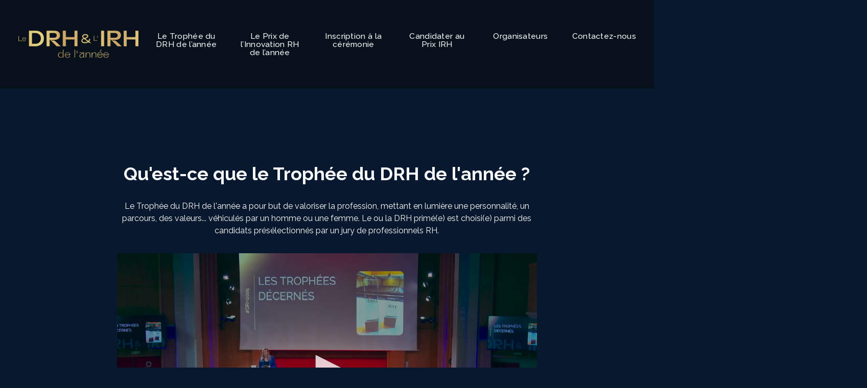

--- FILE ---
content_type: text/html
request_url: https://www.drhdelannee.fr/
body_size: 12431
content:
<!DOCTYPE html>
<html lang="en">
	<head>
		<meta charset="UTF-8">
		<meta name="viewport" content="width=device-width">
		<link rel="icon" type="image/svg+xml" href="/images/assets/favicon.jpg">
		<meta name="description" content="Depuis 30 ans, le Trophée du DRH et le Prix de l’IRH de l'année ont pour but de valoriser la profession. Découvrez dès à présent les lauréats 2024 ! ">
		<meta property="og:type" content="article">
		<meta property="og:title" content="DRH et IRH de l'année">
		<meta property="og:description" content="Depuis 30 ans, le Trophée du DRH et le Prix de l’IRH de l'année ont pour but de valoriser la profession. Découvrez dès à présent les lauréats 2024 !">
		<meta property="og:url" content="https://www.drhdelannee.fr/">
		<meta property="og:image" content="/images/assets/logo-IRH-DRH-blu.png">

		<title>Depuis près de 30 ans, le Trophée du DRH et le Prix de l'Innovation RH de l'année mettent en lumière les professionnels des ressources humaines.</title>
		<link rel="preconnect" href="https://fonts.googleapis.com">
		<link rel="preconnect" href="https://fonts.gstatic.com" crossorigin>
		<link href="https://fonts.googleapis.com/css2?family=Open+Sans:ital,wght@0,300..800;1,300..800&family=Raleway:ital,wght@0,100..900;1,100..900&display=swap" rel="stylesheet">
		

		<!-- Google Tag Manager -->
		<script>(function(w,d,s,l,i){w[l]=w[l]||[];w[l].push({'gtm.start':
		new Date().getTime(),event:'gtm.js'});var f=d.getElementsByTagName(s)[0],
		j=d.createElement(s),dl=l!='dataLayer'?'&l='+l:'';j.async=true;j.src=
		'https://www.googletagmanager.com/gtm.js?id='+i+dl;f.parentNode.insertBefore(j,f);
		})(window,document,'script','dataLayer','GTM-MD8NZGZ');</script>
		<!-- End Google Tag Manager -->

	<link rel="stylesheet" href="/_astro/conditions-generales-d-utilisation.60f7972c.css" />
<link rel="stylesheet" href="/_astro/hoisted.32ce0960.css" />
<link rel="stylesheet" href="/_astro/index.80426975.css" /><script type="module" src="/_astro/hoisted.8d71890b.js"></script></head>
	<body>
		<header>
    <nav id="nav" class="z-10 w-full absolute">
        <div class="bloc-menu flex items-center py-2 gap-6 md:py-4 md:gap-0 relative">
            <input aria-hidden="true" type="checkbox" name="toggle_nav" id="toggle_nav" class="hidden peer">
            <div class="relative z-20 w-full flex justify-between lg:w-max md:ml-6 md:px-0">
                <a href="#home" aria-label="logo" class="flex space-x-2 items-center">
                    <img src="../images/assets/logo-IRH-DRH.png">
                </a>
                
                <div class="relative flex items-center lg:hidden max-h-10 pr-6">
                    <label role="button" for="toggle_nav" aria-label="humburger" id="hamburger" class="relative  p-6 -mr-6">
                        <div aria-hidden="true" id="line" class="m-auto h-0.5 w-5 rounded bg-white transition duration-300"></div>
                        <div aria-hidden="true" id="line2" class="m-auto mt-2 h-0.5 w-5 rounded bg-white transition duration-300"></div>
                    </label>
                </div>
            </div>

            <div aria-hidden="true" class="burger fixed z-10 inset-0 text-white h-screen w-screen bg-white/70 backdrop-blur-2xl origin-bottom scale-y-0 transition duration-500 peer-checked:origin-top peer-checked:scale-y-100 lg:hidden dark:bg-gray-900/70"></div>
            
            <div class="flex-col z-20 gap-6 p-8 rounded-3xl bg-[#091018] flex-nowrap w-full invisible top-full opacity-0 translate-y-1  absolute left-0 transition-all duration-300 scale-95 origin-top 
                        lg:relative lg:scale-100 lg:peer-checked:translate-y-0 lg:translate-y-0 lg:flex lg:flex-row lg:items-center lg:gap-0 lg:p-0 
                        lg:bg-transparent lg:visible lg:opacity-100 lg:border-none
                        peer-checked:scale-100 peer-checked:opacity-100 peer-checked:visible lg:shadow-none lg:top-0
                        dark:shadow-none dark:bg-gray-800 dark:border-gray-700">
                
                <div class="text-slate-50 lg:pr-4 lg:w-auto w-full lg:pt-0 mx-auto">
                    <ul class="tracking-wide font-medium text-xs flex-col flex lg:flex-row gap-6 lg:gap-0">
                        <li class="flex-1 text-center">
                            <a href="#DRH" class="block md:px-4 transition hover:text-secondary">
                                <span>Le Trophée du DRH de l’année</span>
                            </a>
                        </li>
                        <li class="flex-1 text-center">
                            <a href="#IRH" class="block md:px-4 transition hover:text-secondary">
                                <span>Le Prix de l’Innovation RH de l’année</span>
                            </a>
                        </li>
                        <li class="flex-1 text-center">
                            <a href="#formIRH" class="block md:px-4 transition hover:text-secondary">
                                <span>Inscription à la cérémonie</span>
                            </a>
                        </li>
                        <li class="flex-1 text-center">
                            <a href="#candidaterIRH" class="block md:px-4 transition hover:text-secondary">
                                <span>Candidater au Prix IRH</span>
                            </a>
                        </li>
                        <li class="flex-1 text-center">
                            <a href="#organisateurs" class="block md:px-4 transition hover:text-secondary">
                                <span>Organisateurs</span>
                            </a>
                        </li>
                        <li class="flex-1 text-center">
                            <a href="#contact" class="block md:px-4 transition hover:text-secondary">
                                <span>Contactez-nous</span>
                            </a>
                        </li>
                    </ul>
                </div>
            </div>
        </div>
    </nav>
</header>
<a id="bTop" href="#top" class="py-3 px-5 text-white block fixed bottom-5 right-5 text-3xl rounded-2xl opacity-0 transition z-0">↑</a>
			
	<main class="space-y-20 mb-40">
		<div class="relative pt-36" id="home">
    <div class="max-w-7xl mx-auto px-6 md:px-12 xl:px-6">
    
        <div class="relative ml-auto">
            <div class="lg:w-2/3 text-center mx-auto">
                <h2 id="DRH" class="my-8 pt-36 text-2xl font-bold text-slate-50 dark:text-white md:text-4xl">Qu'est-ce que le Trophée du DRH de l'année ?</h2>
                <p class="my-8 text-white">Le Trophée du DRH de l'année a pour but de valoriser la profession, mettant en lumière une personnalité, un parcours, des valeurs... véhiculés par un homme ou une femme. Le ou la DRH primé(e) est choisi(e) parmi des candidats présélectionnés par un jury de professionnels RH.</p>
                <div class="mx-auto" style="width: 100%">
                    <script src="https://cdn.jwplayer.com/players/d2DgtghB-emXTvKXK.js"></script>
                </div>
            </div>
        </div>
    
</div>
</div>
		<div class="max-w-7xl mx-auto px-6 md:px-12 xl:px-6">
    
  <div class="relative pt-5 ml-auto">
    <h2 class="my-8 text-2xl font-bold text-slate-50 dark:text-white text-center md:text-4xl">Les lauréats du Trophée du DRH de l'année</h2>
    <div id="my-keen-slider" class="keen-slider">
      <div class="keen-slider__slide mb-5 lg:mb-0 "><img src="../images/laureats_drh/2025-caroline-gonin.jpg"></div>
      <div class="keen-slider__slide mb-5 lg:mb-0 "><a href="https://www.lefigaro.fr/decideurs/remi-boyer-elu-drh-de-l-annee-chez-clariane-la-formation-est-notre-ascenseur-social-20240630" target="_blank"><img src="../images/laureats_drh/2024-remi-boyer.jpg"></a></div>
      <div class="keen-slider__slide mb-5 lg:mb-0 "><a href="https://www.lefigaro.fr/decideurs/stephane-dubois-chacun-est-capable-de-changer-de-metier-20230702" target="_blank"><img src="../images/laureats_drh/2023-stephane-dubois.jpg"></a></div>
      <div class="keen-slider__slide mb-5 lg:mb-0 "><img src="../images/laureats_drh/2022-claire-silva.jpg"></div>
      <div class="keen-slider__slide mb-5 lg:mb-0 "><img src="../images/laureats_drh/2021-karima-silvent.jpg"></div>
      <div class="keen-slider__slide mb-5 lg:mb-0 "><img src="../images/laureats_drh/2019-olivier-blum.jpg"></div>
      <div class="keen-slider__slide mb-5 lg:mb-0 "><img src="../images/laureats_drh/2018-jean-michel-guillon2.jpg"></div>
      <div class="keen-slider__slide mb-5 lg:mb-0 "><img src="../images/laureats_drh/2017-marie-francoise-damesin.jpg"></div>
      <div class="keen-slider__slide mb-5 lg:mb-0 "><img src="../images/laureats_drh/2016-francois-abrial.jpg"></div>
      <div class="keen-slider__slide mb-5 lg:mb-0 "><img src="../images/laureats_drh/2015-philippe-lamblin.jpg"></div>
      <div class="keen-slider__slide mb-5 lg:mb-0 "><img src="../images/laureats_drh/2014-yann-etienne-le-gall.jpg"></div>
      <div class="keen-slider__slide mb-5 lg:mb-0 "><img src="../images/laureats_drh/2013-thierry-baril.jpg"></div>
      <div class="keen-slider__slide mb-5 lg:mb-0 "><img src="../images/laureats_drh/2012-olivier-lajous.jpg"></div>
      <div class="keen-slider__slide mb-5 lg:mb-0 "><img src="../images/laureats_drh/2011-francois-nogue.jpg"></div>
      <div class="keen-slider__slide mb-5 lg:mb-0 "><img src="../images/laureats_drh/2010-philippe-vivien.jpg"></div>
      <div class="keen-slider__slide mb-5 lg:mb-0 "><img src="../images/laureats_drh/2009-hubert-mongon.jpg"></div>
      <div class="keen-slider__slide mb-5 lg:mb-0 "><img src="../images/laureats_drh/2008-josette-theophile.jpg"></div>
      <div class="keen-slider__slide mb-5 lg:mb-0 "><img src="../images/laureats_drh/2007-patrick-alstom.jpg"></div>
      <div class="keen-slider__slide mb-5 lg:mb-0 "><img src="../images/laureats_drh/2006-lafarge.jpg"></div>
      <div class="keen-slider__slide mb-5 lg:mb-0 "><img src="../images/laureats_drh/2005-pillard.jpg"></div>
      <div class="keen-slider__slide mb-5 lg:mb-0 "><img src="../images/laureats_drh/2004-catherine-chouard.jpg"></div>
      <div class="keen-slider__slide mb-5 lg:mb-0 "><img src="../images/laureats_drh/2003-bernard-lemee.jpg"></div>
      <div class="keen-slider__slide mb-5 lg:mb-0 "><img src="../images/laureats_drh/2002-bouquet-nadaud.jpg"></div>
      <div class="keen-slider__slide mb-5 lg:mb-0 "><img src="../images/laureats_drh/2001-jeanluc-vergne.jpg"></div>
      <div class="keen-slider__slide mb-5 lg:mb-0 "><img src="../images/laureats_drh/2000-nonce-paolini.jpg"></div>
      <div class="keen-slider__slide mb-5 lg:mb-0 "><img src="../images/laureats_drh/1999-volker-buring.jpg"></div>
      <div class="keen-slider__slide mb-5 lg:mb-0 "><img src="../images/laureats_drh/1998-christian-izard.jpg"></div>
      <div class="keen-slider__slide mb-5 lg:mb-0 "><img src="../images/laureats_drh/1997-hubert-strauss.jpg"></div>
    </div>
  </div>

</div>
		<div class="max-w-7xl mx-auto px-6 md:px-12 xl:px-6">
    
    <div class="relative pt-10 ml-auto">
        <div class="mx-auto">
            <h2 class="text-center my-8 text-2xl font-bold text-slate-50 dark:text-white text-center md:text-4xl">Comment est élu(e) le ou la DRH de l'année</h2>
            
            <div class="lg:w-4/5 md:4/5 sm:w-full bg-white py-16 px-16 rounded-xl mx-auto">
            
                    <div class="flex">
                    <div class="flex flex-col items-center mr-4">
                        <div>
                            <div class="flex items-center justify-center w-10 h-10 rounded-full border-primary border-2 bg-[theme('colors.secondary')] text-white">
                            1
                            </div>
                        </div>
                        <div class="w-px h-full bg-gray-300 dark:bg-slate-500"></div>
                    </div>
                    <div class="pt-1 pb-8">
                        
                        <p class="text-muted dark:text-slate-400">Le Jury du Trophée du DRH de l’année présélectionne des professionnels RH en étudiant leur parcours professionnel et leurs accomplissements tout au long de leur carrière.</p>
                    </div>
                </div>
                <div class="flex">
                    <div class="flex flex-col items-center mr-4">
                        <div>
                            <div class="flex items-center justify-center w-10 h-10 rounded-full border-primary border-2 bg-[theme('colors.secondary')]  text-white">
                            2
                            </div>
                        </div>
                        <div class="w-px h-full bg-gray-300 dark:bg-slate-500"></div>
                    </div>
                    <div class="pt-1 pb-8">
                        
                        <p class="text-muted dark:text-slate-400">Les candidats sont ensuite auditionnés à l&#39;occasion d&#39;un Grand Oral qui a lieu entre le mois d’avril et mai.</p>
                    </div>
                </div>
                <div class="flex">
                    <div class="flex flex-col items-center mr-4">
                        <div>
                            <div class="flex items-center justify-center w-10 h-10 rounded-full border-primary border-2 bg-[theme('colors.secondary')]  text-white">
                            3
                            </div>
                        </div>
                        
                    </div>
                    <div class="pt-1">
                        
                         <p class="text-muted dark:text-slate-400">À l&#39;issue de ce processus, le Jury retient le futur lauréat qui sera mis à l&#39;honneur lors de la soirée de cérémonie de remise du Trophée.</p>
                    </div>
                </div>
            
            </div>

            

        </div>
    </div>

</div>
		<div class="max-w-7xl mx-auto px-6 md:px-12 xl:px-6">
    
  <div class="relative pt-5 ml-auto">
      <h2 class="my-8 text-2xl font-bold text-slate-50 dark:text-white text-center md:text-4xl">Les membres du Jury</h2>
      <div class="flex">
        <div id="showDRH" class="px-5 py-3 text-gray-300 cursor-pointer rounded-t-xl bg-[theme(colors.bloc2)] selectTab">Jury DRH</div> 
        <div id="showIRH" class="p-5 py-3 text-gray-300 cursor-pointer rounded-t-xl bg-[theme(colors.bloc2)]">Jury IRH</div>
      </div>
      <div class="p-7 bg-[theme(colors.bloc)] rounded-r-xl rounded-bl-xl">
        <div id="my-keen-slider2" class="keen-slider">
          <div class="keen-slider__slide group p-7 border mb-5 lg:mb-0 border-gray-100 rounded-3xl bg-white dark:bg-gray-800 dark:border-gray-700 shadow-2xl shadow-gray-600/10 dark:shadow-none">
            <div class="flex gap-4 items-center">
              <img class="" src="../images/jury/cgonin.jpg" alt="user avatar" width="120" height="153" loading="lazy">
              <div>
                <h6 class="text-lg font-medium text-gray-700 dark:text-white leading-5 mb-1">Caroline Gonin</h6>
                <p class="text-sm text-gray-500 dark:text-gray-300">Directeur des Ressources Humaines de Transdev</p>
              </div>
            </div>
          </div>
        <div class="keen-slider__slide group p-7 border mb-5 lg:mb-0 border-gray-100 rounded-3xl bg-white dark:bg-gray-800 dark:border-gray-700 shadow-2xl shadow-gray-600/10 dark:shadow-none">
            <div class="flex gap-4 items-center">
              <img class="" src="../images/jury/remi-boyer.jpg" alt="user avatar" width="120" height="153" loading="lazy">
              <div>
                <h6 class="text-lg font-medium text-gray-700 dark:text-white leading-5 mb-1">Rémi Boyer</h6>
                <p class="text-sm text-gray-500 dark:text-gray-300">Group Deputy CEO chez Clariane</p>
              </div>
            </div>
          </div>
          <div class="keen-slider__slide group p-7 border mb-5 lg:mb-0 border-gray-100 rounded-3xl bg-white dark:bg-gray-800 dark:border-gray-700 shadow-2xl shadow-gray-600/10 dark:shadow-none">
            <div class="flex gap-4 items-center">
              <img class="" src="../images/jury/jagulhon.jpg" alt="user avatar" width="120" height="153" loading="lazy">
              <div>
                <h6 class="text-lg font-medium text-gray-700 dark:text-white leading-5 mb-1">Jean Agulhon</h6>
                <p class="text-sm text-gray-500 dark:text-gray-300">Directeur des Ressources Humaines du Groupe RATP</p>
              </div>
            </div>
          </div>
          <div class="keen-slider__slide group p-7 border mb-5 lg:mb-0 border-gray-100 rounded-3xl bg-white dark:bg-gray-800 dark:border-gray-700 shadow-2xl shadow-gray-600/10 dark:shadow-none">
            <div class="flex gap-4 items-center">
              <img class="" src="../images/jury/sylvain-montcouquiol.jpg" alt="user avatar" width="120" height="153" loading="lazy">
              <div>
                <h6 class="text-lg font-medium text-gray-700 dark:text-white leading-5 mb-1">Sylvain Montcouquiol</h6>
                <p class="text-sm text-gray-500 dark:text-gray-300">Directeur Général des Fonctions Centrales et du Développement Durable de Unibail-Rodamco-Westfield</p>
              </div>
            </div>
          </div>
          <div class="keen-slider__slide group p-7 border mb-5 lg:mb-0 border-gray-100 rounded-3xl bg-white dark:bg-gray-800 dark:border-gray-700 shadow-2xl shadow-gray-600/10 dark:shadow-none">
            <div class="flex gap-4 items-center">
              <img class="" src="../images/jury/DavidTournadre.jpg" alt="user avatar" width="120" height="153" loading="lazy">
              <div>
                <h6 class="text-lg font-medium text-gray-700 dark:text-white leading-5 mb-1">David Tournadre</h6>
                <p class="text-sm text-gray-500 dark:text-gray-300">Consultant, coach</p>
              </div>
            </div>
          </div>
          <div class="keen-slider__slide group p-7 border mb-5 lg:mb-0 border-gray-100 rounded-3xl bg-white dark:bg-gray-800 dark:border-gray-700 shadow-2xl shadow-gray-600/10 dark:shadow-none">
            <div class="flex gap-4 items-center">
              <img class="" src="../images/jury/jsblanc.jpg" alt="user avatar" width="120" height="153" loading="lazy">
              <div>
                <h6 class="text-lg font-medium text-gray-700 dark:text-white leading-5 mb-1">Jean-Sébastien Blanc</h6>
                <p class="text-sm text-gray-500 dark:text-gray-300">DRH d’ENGIE</p>
              </div>
            </div>
          </div>
          <div class="keen-slider__slide group p-7 border mb-5 lg:mb-0 border-gray-100 rounded-3xl bg-white dark:bg-gray-800 dark:border-gray-700 shadow-2xl shadow-gray-600/10 dark:shadow-none">
            <div class="flex gap-4 items-center">
              <img class="" src="../images/jury/csilva.jpg" alt="user avatar" width="120" height="153" loading="lazy">
              <div>
                <h6 class="text-lg font-medium text-gray-700 dark:text-white leading-5 mb-1">Claire Silva</h6>
                <p class="text-sm text-gray-500 dark:text-gray-300">DRH d’AG2R La Mondiale</p>
              </div>
            </div>
          </div>
          <div class="keen-slider__slide group p-7 border mb-5 lg:mb-0 border-gray-100 rounded-3xl bg-white dark:bg-gray-800 dark:border-gray-700 shadow-2xl shadow-gray-600/10 dark:shadow-none">
            <div class="flex gap-4 items-center">
              <img class="" src="../images/jury/ksilvent.jpg" alt="user avatar" width="120" height="153" loading="lazy">
              <div>
                <h6 class="text-lg font-medium text-gray-700 dark:text-white leading-5 mb-1">Karima Silvent</h6>
                <p class="text-sm text-gray-500 dark:text-gray-300">DRH du Groupe Axa</p>
              </div>
            </div>
          </div>
          <div class="keen-slider__slide group p-7 border mb-5 lg:mb-0 border-gray-100 rounded-3xl bg-white dark:bg-gray-800 dark:border-gray-700 shadow-2xl shadow-gray-600/10 dark:shadow-none">
            <div class="flex gap-4 items-center">
              <img class="" src="../images/jury/xsavigny.jpg" alt="user avatar" width="120" height="153" loading="lazy">
              <div>
                <h6 class="text-lg font-medium text-gray-700 dark:text-white leading-5 mb-1">Xavier Savigny</h6>
                <p class="text-sm text-gray-500 dark:text-gray-300">DRH de Saur</p>
              </div>
            </div>
          </div>
          <div class="keen-slider__slide group p-7 border mb-5 lg:mb-0 border-gray-100 rounded-3xl bg-white dark:bg-gray-800 dark:border-gray-700 shadow-2xl shadow-gray-600/10 dark:shadow-none">
            <div class="flex gap-4 items-center">
              <img class="" src="../images/jury/Marie-DE-LA-ROCHE.jpg" alt="user avatar" width="120" height="153" loading="lazy">
              <div>
                <h6 class="text-lg font-medium text-gray-700 dark:text-white leading-5 mb-1">Marie De La Roche Kerandraon</h6>
                <p class="text-sm text-gray-500 dark:text-gray-300">Chief People Officer chez BEL</p>
              </div>
            </div>
          </div>
          <div class="keen-slider__slide group p-7 border mb-5 lg:mb-0 border-gray-100 rounded-3xl bg-white dark:bg-gray-800 dark:border-gray-700 shadow-2xl shadow-gray-600/10 dark:shadow-none">
            <div class="flex gap-4 items-center">
              <img class="" src="../images/jury/agautier.jpg" alt="user avatar" width="120" height="153" loading="lazy">
              <div>
                <h6 class="text-lg font-medium text-gray-700 dark:text-white leading-5 mb-1">Anne Gautier</h6>
                <p class="text-sm text-gray-500 dark:text-gray-300">HR Senior Advisor chez Mailinblack</p>
                <p class="text-sm text-gray-500 dark:text-gray-300"></p>
              </div>
            </div>
          </div>
          <div class="keen-slider__slide group p-7 border mb-5 lg:mb-0 border-gray-100 rounded-3xl bg-white dark:bg-gray-800 dark:border-gray-700 shadow-2xl shadow-gray-600/10 dark:shadow-none">
            <div class="flex gap-4 items-center">
              <img class="" src="../images/jury/bserre.jpg" alt="user avatar" width="120" height="153" loading="lazy">
              <div>
                <h6 class="text-lg font-medium text-gray-700 dark:text-white leading-5 mb-1">Benoît Serre</h6>
                <p class="text-sm text-gray-500 dark:text-gray-300">Vice-président de l'Andrh</p>
              </div>
            </div>
          </div>
          
        </div>

        <div id="my-keen-slider-irh" class="keen-slider">
          <div class="keen-slider__slide group p-7 border mb-5 lg:mb-0 border-gray-100 rounded-3xl bg-white dark:bg-gray-800 dark:border-gray-700 shadow-2xl shadow-gray-600/10 dark:shadow-none">
            <div class="flex gap-4 items-center">
              <img class="" src="../images/jury/valerie-vaillant.jpg" alt="user avatar" width="120" height="153" loading="lazy">
              <div>
                <h6 class="text-lg font-medium text-gray-700 dark:text-white leading-5 mb-1">Valérie Vaillant</h6>
                <p class="text-sm text-gray-500 dark:text-gray-300">Directrice Générale BU Emploi chez Figaro Classifieds</p>
                <p class="text-sm text-gray-500 dark:text-gray-300"></p>
              </div>
            </div>
          </div>
          <div class="keen-slider__slide group p-7 border mb-5 lg:mb-0 border-gray-100 rounded-3xl bg-white dark:bg-gray-800 dark:border-gray-700 shadow-2xl shadow-gray-600/10 dark:shadow-none">
            <div class="flex gap-4 items-center">
              <img class="" src="../images/jury/henri-delaroque.jpg" alt="user avatar" width="120" height="153" loading="lazy">
              <div>
                <h6 class="text-lg font-medium text-gray-700 dark:text-white leading-5 mb-1">Henri de La Roque</h6>
                <p class="text-sm text-gray-500 dark:text-gray-300">Directeur Général & Associé chez Morgan Philips Executive Search & FYTE</p>
                <p class="text-sm text-gray-500 dark:text-gray-300"></p>
              </div>
            </div>
          </div>
          <div class="keen-slider__slide group p-7 border mb-5 lg:mb-0 border-gray-100 rounded-3xl bg-white dark:bg-gray-800 dark:border-gray-700 shadow-2xl shadow-gray-600/10 dark:shadow-none">
            <div class="flex gap-4 items-center">
              <img class="" src="../images/jury/agautier.jpg" alt="user avatar" width="120" height="153" loading="lazy">
              <div>
                <h6 class="text-lg font-medium text-gray-700 dark:text-white leading-5 mb-1">Anne Gautier</h6>
                <p class="text-sm text-gray-500 dark:text-gray-300">HR Senior Advisor chez Mailinblack</p>
                <p class="text-sm text-gray-500 dark:text-gray-300"></p>
              </div>
            </div>
          </div>
          <div class="keen-slider__slide group p-7 border mb-5 lg:mb-0 border-gray-100 rounded-3xl bg-white dark:bg-gray-800 dark:border-gray-700 shadow-2xl shadow-gray-600/10 dark:shadow-none">
            <div class="flex gap-4 items-center">
              <img class="" src="../images/jury/csilva.jpg" alt="user avatar" width="120" height="153" loading="lazy">
              <div>
                <h6 class="text-lg font-medium text-gray-700 dark:text-white leading-5 mb-1">Claire Silva</h6>
                <p class="text-sm text-gray-500 dark:text-gray-300">DRH d’AG2R La Mondiale</p>
              </div>
            </div>
          </div>
          <div class="keen-slider__slide group p-7 border mb-5 lg:mb-0 border-gray-100 rounded-3xl bg-white dark:bg-gray-800 dark:border-gray-700 shadow-2xl shadow-gray-600/10 dark:shadow-none">
            <div class="flex gap-4 items-center">
              <img class="" src="../images/jury/Marie-DE-LA-ROCHE.jpg" alt="user avatar" width="120" height="153" loading="lazy">
              <div>
                <h6 class="text-lg font-medium text-gray-700 dark:text-white leading-5 mb-1">Marie De La Roche Kerandraon</h6>
                <p class="text-sm text-gray-500 dark:text-gray-300">Chief People Officer chez BEL</p>
              </div>
            </div>
          </div>
          <div class="keen-slider__slide group p-7 border mb-5 lg:mb-0 border-gray-100 rounded-3xl bg-white dark:bg-gray-800 dark:border-gray-700 shadow-2xl shadow-gray-600/10 dark:shadow-none">
            <div class="flex gap-4 items-center">
              <img class="" src="../images/jury/DavidTournadre.jpg" alt="user avatar" width="120" height="153" loading="lazy">
              <div>
                <h6 class="text-lg font-medium text-gray-700 dark:text-white leading-5 mb-1">David Tournadre</h6>
                <p class="text-sm text-gray-500 dark:text-gray-300">Consultant, coach</p>
              </div>
            </div>
          </div>
          <div class="keen-slider__slide group p-7 border mb-5 lg:mb-0 border-gray-100 rounded-3xl bg-white dark:bg-gray-800 dark:border-gray-700 shadow-2xl shadow-gray-600/10 dark:shadow-none">
            <div class="flex gap-4 items-center">
              <img class="" src="../images/jury/MichelBarabel.jpg" alt="user avatar" width="120" height="153" loading="lazy">
              <div>
                <h6 class="text-lg font-medium text-gray-700 dark:text-white leading-5 mb-1">Michel Barabel</h6>
                <p class="text-sm text-gray-500 dark:text-gray-300">Directeur de l'Executive Master RH de Sciences Po</p>
              </div>
            </div>
          </div>
          <div class="keen-slider__slide group p-7 border mb-5 lg:mb-0 border-gray-100 rounded-3xl bg-white dark:bg-gray-800 dark:border-gray-700 shadow-2xl shadow-gray-600/10 dark:shadow-none">
            <div class="flex gap-4 items-center">
              <img class="" src="../images/jury/xsavigny.jpg" alt="user avatar" width="120" height="153" loading="lazy">
              <div>
                <h6 class="text-lg font-medium text-gray-700 dark:text-white leading-5 mb-1">Xavier Savigny</h6>
                <p class="text-sm text-gray-500 dark:text-gray-300">DRH de Saur</p>
              </div>
            </div>
          </div>
          
        </div>
      </div>
  </div>

</div>
		<div id="IRH" class="pt-10">
    <div class="max-w-7xl mx-auto px-6 md:px-12 xl:px-6">
    
        <div class="relative pt-10 ml-auto">
        <div class="space-y-6 justify-between text-gray-600 md:flex mb-12 md:gap-6 md:space-y-0 lg:gap-12 lg:items-center">
            <div class="sm:w-full md:5/12 lg:w-1/2">
                <div style="position: relative; display: block; max-width: 592px;">
                    <div>
                        <script src="https://cdn.jwplayer.com/players/hDRINNHQ-emXTvKXK.js"></script>          
                    </div>

                </div>
            </div>
            <div class="sm:w-full md:7/12 lg:w-1/2 mx-auto">
                <h2 class="my-8 text-2xl font-bold text-slate-50 md:text-4xl">Le Prix de l'Innovation RH de l'année</h2>
                <p class="mt-8 text-white">Créé en 2003 à l’initiative de Morgan Philips, Cadremploi et de Figaro Emploi, le Prix de l’Innovation RH répond à la volonté des organisateurs de valoriser un projet RH d’une entreprise. Le Prix de l’IRH récompense une équipe et ses réalisations et permet de mettre en lumière des initiatives menées dans des structures de toutes tailles et de tous secteurs.</p>
                <p class="mt-8 text-white">Le Prix de l’Innovation RH, par ses idées novatrices, ses mises en œuvre concrètes, ses démarches originales et ambitieuses, participe également à l’échange de bonnes pratiques dans la profession des RH.</p>
            </div>
        </div>
    </div>

</div></div>
		<div class="max-w-7xl mx-auto px-6 md:px-12 xl:px-6">
    
    <div class="relative pt-10 ml-auto">
        <div class="lg:w-2/3 mx-auto">
            <h2 class="my-8 text-2xl font-bold text-slate-50 text-center md:text-4xl">Quelles sont les conditions de participation au Prix ?</h2>

            <ul class="mt-8 list-disc text-white">
                <li>Peut candidater au Prix de l’IRH, toute entreprise ou organisation basée en France, peu importe sa taille, son secteur d’activité, son chiffre d’affaires et le rayonnement de son activité,</li>
                <li>L’innovation doit être réelle et déjà mise en place au sein de la structure,</li>
                <li>L’innovation répond à une problématique RH,</li>
                <li>Les équipes RH ont été impliquées dans le déploiement de l’innovation,</li>
                <li>Cette innovation n’a pas déjà été primée lors d’une édition passée,</li>
                <li>La participation à ce prix est gratuite.</li>
            </ul>
        </div>
    </div>

</div>
		<div id="features">
<div class="max-w-7xl mx-auto px-6 md:px-12 xl:px-6">
    
    <div class="relative pt-10 ml-auto">
        <div class="lg:w-2/3 mx-auto">
      <h2 class="my-8 text-2xl font-bold text-slate-50 text-center md:text-4xl">Quelles sont les critères de sélection au Prix de l'Innovation RH ?</h2>
     
    </div>
    <div class="mt-16 grid divide-x divide-y divide-gray-100 dark:divide-gray-700 overflow-hidden rounded-xl border border-gray-100 text-gray-600 dark:border-gray-700 sm:grid-cols-2 lg:grid-cols-5 lg:divide-y-0 xl:grid-cols-5">
      <div class="group relative bg-white dark:bg-gray-800 transition hover:z-[1] hover:shadow-2xl hover:shadow-gray-600/10">
        <div class="relative space-y-8 py-12 p-8">
         

          <div class="space-y-2">
            <h5 class="text-xl font-semibold text-gray-700 dark:text-white transition ">
              INSPIRATION
            </h5>
            <p class="text-gray-600 dark:text-gray-300">
             Le projet apporte une réponse novatrice à une problématique RH. Elle représente une avancée pour la profession RH ainsi que pour l’entreprise/l’organisation qui l’a implémentée.
            </p>
          </div>
         
        </div>
      </div>

      <div class="group relative bg-white dark:bg-gray-800 transition">
        <div class="relative space-y-8 py-12 p-8">
          <div class="space-y-2">
            <h5 class="text-xl font-semibold text-gray-700 dark:text-white transition">
              ROI & IMPACTS MESURÉS
            </h5>
            <p class="text-gray-600 dark:text-gray-300">
              L’innovation est mesurable et suit des KPI définis.
            </p>
          </div>
        </div>
      </div>

      <div class="group relative bg-white dark:bg-gray-800 transition">
        <div class="relative space-y-8 py-12 p-8">
          <div class="space-y-2">
            <h5 class="text-xl font-semibold text-gray-700 dark:text-white transition">
              ADHÉSION
            </h5>
            <p class="text-gray-600 dark:text-gray-300">
              L’innovation s’inscrit dans la stratégie de l’entreprise/organisation. Elle contribue à la cohésion sociale et implique plusieurs acteurs internes.
            </p>
          </div>
        </div>
      </div>
      <div class="group relative bg-white dark:bg-gray-900 transition">
        <div class="relative space-y-8 py-12 p-8 transition duration-300">
          <div class="space-y-2">
            <h5 class="text-xl font-semibold text-gray-700 dark:text-white transition">
              RSE & SOCIÉTAL
            </h5>
            <p class="text-gray-600 dark:text-gray-300">
              Le projet s’inscrit dans une démarche sociétale.
            </p>
          </div>
        </div>
      </div>
      <div class="group relative bg-white dark:bg-gray-800 transition">
        <div class="relative space-y-8 py-12 p-8">
          <div class="space-y-2">
            <h5 class="text-xl font-semibold text-gray-700 dark:text-white transition">
              COURAGE & AUDACE
            </h5>
            <p class="text-gray-600 dark:text-gray-300">
               L’innovation montre l’engagement de la Direction de Ressources Humaines dans les orientations stratégiques de l’entreprise pour y défendre le capital humain.
            </p>
          </div>
        </div>
      </div>
    </div>
  </div>

</div></div>
		<!--<CandidaterIRH/>-->
		<div class="max-w-7xl mx-auto px-6 md:px-12 xl:px-6">
    
    <div class="relative pt-5 ml-auto">
        <h2 class="my-8 text-2xl font-bold text-slate-50 dark:text-white text-center md:text-4xl">Découvrez les précédents lauréats de l'IRH</h2>
        <div id="my-keen-slider3" class="keen-slider">
            <div class="keen-slider__slide number-slide1 mb-5 lg:mb-0"><img class="cursor-pointer" data-popover-target="popover-click-2025" data-popover-trigger="click" data-popover-placement="bottom" src="../images/laureats_irh/2025_carambarnCo.jpg"></div>
            <div class="keen-slider__slide number-slide1 mb-5 lg:mb-0"><img class="cursor-pointer" data-popover-target="popover-click-2024" data-popover-trigger="click" data-popover-placement="bottom" src="../images/laureats_irh/2024_derichebourg_multiservices.jpg"></div>
            <div class="keen-slider__slide number-slide1 mb-5 lg:mb-0"><img class="cursor-pointer" data-popover-target="popover-click-2023" data-popover-trigger="click" data-popover-placement="bottom" src="../images/laureats_irh/2023_metro.jpg"></div>
            <div class="keen-slider__slide number-slide1 mb-5 lg:mb-0"><img class="cursor-pointer" data-popover-target="popover-click-2022" data-popover-trigger="click" data-popover-placement="bottom" src="../images/laureats_irh/2022_engie.jpg"></div>
            <div class="keen-slider__slide number-slide2 mb-5 lg:mb-0"><img class="cursor-pointer" data-popover-target="popover-click-2021" data-popover-trigger="click" data-popover-placement="bottom" src="../images/laureats_irh/2021-irh-saur.jpg"></div>
            <div class="keen-slider__slide number-slide3 mb-5 lg:mb-0"><img class="cursor-pointer" data-popover-target="popover-click-2019" data-popover-trigger="click" data-popover-placement="bottom" src="../images/laureats_irh/2019-irh-exterionmedia.jpg"></div>
            <div class="keen-slider__slide number-slide4 mb-5 lg:mb-0"><img class="cursor-pointer" data-popover-target="popover-click-2018" data-popover-trigger="click" data-popover-placement="bottom" src="../images/laureats_irh/2018.jpg"></div>
            <div class="keen-slider__slide number-slide5 mb-5 lg:mb-0"><img class="cursor-pointer" data-popover-target="popover-click-2017" data-popover-trigger="click" data-popover-placement="bottom" src="../images/laureats_irh/2017.jpg"></div>
            <div class="keen-slider__slide number-slide6 mb-5 lg:mb-0"><img class="cursor-pointer" data-popover-target="popover-click-2016" data-popover-trigger="click" data-popover-placement="bottom" src="../images/laureats_irh/2016.jpg"></div>
            <div class="keen-slider__slide number-slide7 mb-5 lg:mb-0"><img src="../images/laureats_irh/2015.jpg"></div>
            <div class="keen-slider__slide number-slide8 mb-5 lg:mb-0"><img src="../images/laureats_irh/2014.jpg"></div>
            <div class="keen-slider__slide number-slide9 mb-5 lg:mb-0"><img src="../images/laureats_irh/2013.jpg"></div>
            <div class="keen-slider__slide number-slide10 mb-5 lg:mb-0"><img src="../images/laureats_irh/2012.jpg"></div>
            <div class="keen-slider__slide number-slide11 mb-5 lg:mb-0"><img src="../images/laureats_irh/2011.jpg"></div>
            <div class="keen-slider__slide number-slide12 mb-5 lg:mb-0"><img src="../images/laureats_irh/2010.jpg"></div>
            <div class="keen-slider__slide number-slide13 mb-5 lg:mb-0"><img src="../images/laureats_irh/2009.jpg"></div>
            <div class="keen-slider__slide number-slide14 mb-5 lg:mb-0"><img src="../images/laureats_irh/2008.jpg"></div>
            <div class="keen-slider__slide number-slide15 mb-5 lg:mb-0"><img src="../images/laureats_irh/2007.jpg"></div>
            <div class="keen-slider__slide number-slide16 mb-5 lg:mb-0"><img src="../images/laureats_irh/2006.jpg"></div>
        </div>
    </div>
    <div data-popover id="popover-click-2025" role="tooltip" class="absolute z-10 invisible inline-block w-full md:w-full lg:w-[50rem] text-sm text-gray-500 transition-opacity duration-300 bg-white border border-gray-200 rounded-lg shadow-sm opacity-0 dark:text-gray-400 dark:border-gray-600 dark:bg-gray-800">
    <div class="px-3 py-2 bg-gray-100 border-b border-gray-200 rounded-t-lg dark:border-gray-600 dark:bg-gray-700">
        <h3 class="font-semibold text-gray-900 dark:text-white">2025 - Carambar & Co</h3>
    </div>
    <div class="px-6 py-4">
        <p class="pb-2">Confrontée à la fermeture du site Poulain de Blois, Carambar & Co, sous l’impulsion de sa DRH Anne Bécu, transforme une crise sociale en exemple de réussite collective. Grâce à une politique RH fondée sur la transparence, l’anticipation et une application volontaire de la loi Florange, l’entreprise parvient à organiser la cession du site à Andros, avec 100% des emplois sauvegardés et le maintien de l’activité industrielle. Une prouesse saluée unanimement, notamment par les partenaires sociaux, qui souligne la capacité des RH à incarner un rôle stratégique, éthique et profondément humain au cœur des transformations.</p>
    </div>
    <div data-popper-arrow></div>
</div>

<div data-popover id="popover-click-2024" role="tooltip" class="absolute z-10 invisible inline-block w-full md:w-full lg:w-[50rem] text-sm text-gray-500 transition-opacity duration-300 bg-white border border-gray-200 rounded-lg shadow-sm opacity-0 dark:text-gray-400 dark:border-gray-600 dark:bg-gray-800">
    <div class="px-3 py-2 bg-gray-100 border-b border-gray-200 rounded-t-lg dark:border-gray-600 dark:bg-gray-700">
        <h3 class="font-semibold text-gray-900 dark:text-white">2024 - Derichebourg Multiservices</h3>
    </div>
    <div class="px-6 py-4">
        <p class="pb-2">La société Derichebourg Multiservices remporte le Prix de l’Innovation RH 2024 pour son projet «<strong>Talents au féminin</strong> », un programme de formation réservé aux ouvrières de l’entreprise de nettoyage. </p>
        <p class="pb-2">Pour atteindre la parité dans le middle management, la branche nettoyage d’Elior Group a lancé en 2023 « Talents au féminin », un <strong>programme de coaching</strong> à destination de ses collaboratrices, essentiellement des ouvrières. L’intelligence de ce dispositif est de lever les freins régulièrement avancés par les femmes pour ne pas prétendre à des promotions.</p>
    </div>
    <div data-popper-arrow></div>
</div>

<div data-popover id="popover-click-2023" role="tooltip" class="absolute z-10 invisible inline-block w-full md:w-full lg:w-[50rem] text-sm text-gray-500 transition-opacity duration-300 bg-white border border-gray-200 rounded-lg shadow-sm opacity-0 dark:text-gray-400 dark:border-gray-600 dark:bg-gray-800">
    <div class="px-3 py-2 bg-gray-100 border-b border-gray-200 rounded-t-lg dark:border-gray-600 dark:bg-gray-700">
        <h3 class="font-semibold text-gray-900 dark:text-white">2023 - Metro</h3>
    </div>
    <div class="px-6 py-4">
        <p class="pb-2">La société METRO France remporte le Prix de l’Innovation RH 2023 pour son projet « De l’importance de la co-construction avec les corps intermédiaires », conçu pour créer un dialogue social ouvert, durable, responsable et innovant, dans l’intérêt général. </p>
        <p class="pb-2">En 2019, METRO France prend la décision d’opérer d'importants virages stratégiques dans le but de s’adapter aux nouvelles attentes des professionnels de la cuisine. L’entreprise fait alors le choix d’évoluer d’un modèle “cash and carry” vers un modèle omnicanal. En réponse aux potentielles objections syndicales, l’entreprise a instauré un espace de dialogue nommé « Observatoire des Transformations Sociales ». L’objectif de ce projet innovant est de passer d’un dialogue social à un partenariat social où les syndicats ont autant d’informations que les dirigeants d’entreprise.</p>
    </div>
    <div data-popper-arrow></div>
</div>

<div data-popover id="popover-click-2022" role="tooltip" class="absolute z-10 invisible inline-block w-full md:w-full lg:w-[50rem] text-sm text-gray-500 transition-opacity duration-300 bg-white border border-gray-200 rounded-lg shadow-sm opacity-0 dark:text-gray-400 dark:border-gray-600 dark:bg-gray-800">
    <div class="px-3 py-2 bg-gray-100 border-b border-gray-200 rounded-t-lg dark:border-gray-600 dark:bg-gray-700">
        <h3 class="font-semibold text-gray-900 dark:text-white">2022 - Engie</h3>
    </div>
    <div class="px-6 py-4">
        <p class="pb-2"><a class="underline" href="https://www.izsogood.co/so/a5O6DDXCi/c?w=bU8eyL0notMewXpFv_bqAvj87txgs19JX26aMToyraU.eyJ1IjoiaHR0cHM6Ly93d3cuZW5naWUuY29tLyIsInIiOiIwZmRlZWI3MC1mMzY1LTQ5MGQtODM1NS04MmMzYTA0YzgyMWIiLCJtIjoibWFpbF9scCIsImMiOiI1ZWI1OGYxZi0yZDllLTQwOWQtOTA2OS03MzUyZTNjMTUwNmQifQ" target="_blank">ENGIE</a> remporte le Prix de l’Innovation RH 2022 pour son projet « #ShakeiTake : choisir démocratiquement les leaders de demain », conçu pour dynamiser son programme de détection et de développement de talents « BOOST » (créé en 2018).</p>
        <p class="pb-2">Initié par huit talents du programme « BOOST », #ShakeiTake est un processus qui vise à désigner plus démocratiquement les futurs leaders de demain, en devenant moins élitiste et plus ouvert à la diversité. Désormais, ce ne sont plus seulement les managers qui soumettent des noms, mais les talents eux-mêmes, pouvant proposer des collègues qu’ils estiment « à potentiel ».</p>
        <p class="pb-2">Résultat : les talents retenus par cette méthode sont réellement plus divers, plus internationaux, plus féminins et plus jeunes.</p>
    </div>
    <div data-popper-arrow></div>
</div>

<div data-popover id="popover-click-2021" role="tooltip" class="absolute z-10 invisible inline-block w-full md:w-full lg:w-[50rem] text-sm text-gray-500 transition-opacity duration-300 bg-white border border-gray-200 rounded-lg shadow-sm opacity-0 dark:text-gray-400 dark:border-gray-600 dark:bg-gray-800">
    <div class="px-3 py-2 bg-gray-100 border-b border-gray-200 rounded-t-lg dark:border-gray-600 dark:bg-gray-700">
        <h3 class="font-semibold text-gray-900 dark:text-white">2021 - Saur</h3>
    </div>
    <div class="px-6 py-4">
        <p class="pb-2">Saur remporte le Prix de l’Innovation RH 2021 pour sa suppression de la période d’essai et opte ainsi pour une “embauche immédiate”.</p>
        <p class="pb-2">Aussi ancienne que le CDI, la période d’essai, ce sas d’entrée dans l’entreprise, n’a rien d’obligatoire dans le droit français, puisque c’est un droit et non un devoir, elle n’en est pas moins traditionnelle et acceptée par tous.</p>
        <p class="pb-2">Chez Saur, ce "recrutement immédiat” laisse place à un premier bilan : les candidatures affluent et les nouveaux embauchés restent.</p>
    </div>
    <div data-popper-arrow></div>
</div>

<div data-popover id="popover-click-2019" role="tooltip" class="absolute z-10 invisible inline-block w-full md:w-full lg:w-[50rem] text-sm text-gray-500 transition-opacity duration-300 bg-white border border-gray-200 rounded-lg shadow-sm opacity-0 dark:text-gray-400 dark:border-gray-600 dark:bg-gray-800">
    <div class="px-3 py-2 bg-gray-100 border-b border-gray-200 rounded-t-lg dark:border-gray-600 dark:bg-gray-700">
        <h3 class="font-semibold text-gray-900 dark:text-white">2019 - Exterion Media</h3>
    </div>
    <div class="px-6 py-4">
        <p class="pb-2">La société ExterionMedia France remporte le Prix de l’Innovation RH 2019 pour son « Passeport Digital », imaginé dans le cadre de son projet de Transformation Digitale et Stratégique. Le « Passeport Digital » d’ExterionMedia France est un projet d’accompagnement majeur du plan de transformation #EMF2020, imaginé avec l’exigence d’apporter à l’ensemble des collaborateurs les moyens de contribuer activement au processus de transformation de l’entreprise, en phase avec sa stratégie.</p>
        <p class="pb-2">Ce programme d’accompagnement, contient : un volet formation composé de 3 parcours et 13 modules bâtis sur mesure, mixant présentiel et digital Learning, d’une durée comprise entre 17 à 26,5 jours selon les parcours ; un volet de mise en pratique avec des groupes de travail sur les thèmes de soutenances proposés et relatifs au business économique et au positionnement sociétal d’ExterionMedia France.</p>
    </div>
    <div data-popper-arrow></div>
</div>

<div data-popover id="popover-click-2018" role="tooltip" class="absolute z-10 invisible inline-block w-full md:w-full lg:w-[50rem] text-sm text-gray-500 transition-opacity duration-300 bg-white border border-gray-200 rounded-lg shadow-sm opacity-0 dark:text-gray-400 dark:border-gray-600 dark:bg-gray-800">
    <div class="px-3 py-2 bg-gray-100 border-b border-gray-200 rounded-t-lg dark:border-gray-600 dark:bg-gray-700">
        <h3 class="font-semibold text-gray-900 dark:text-white">2018 - Unibail-Rodamco-Westfield</h3>
    </div>
    <div class="px-6 py-4">
        <p class="pb-2">Unibail-Rodamco-Westfield, premier créateur et opérateur global de centres de shopping de destination , remporte le Prix de l’Initiative RH 2018 pour la refonte de sa propre Université d’entreprise, l’UR ACADEMY, lancée en 2007.</p>
        <p class="pb-2">Après 10 ans d’existence, UR Academy 3.0 a retenu l’attention du Jury 2018. Pour cette 3ème étape, le challenge principal de l’équipe projet était d’embarquer l’ensemble des collaborateurs du Groupe, toutes régions confondues, et d’utiliser l’Academy comme un réel levier d’Internationalisation. La stratégie de formation a été totalement repensée. </p>
        <p class="pb-2">Doté d’un tout nouveau Learning Management System, celui-ci leur permet aujourd’hui de gérer toute la partie administrative de la formation. Cette plateforme leur permet de repenser complètement « l’expérience formation » au sein de l’entreprise et s’interface facilement avec les outils de formation les plus innovants.</p>
    </div>
    <div data-popper-arrow></div>
</div>

<div data-popover id="popover-click-2017" role="tooltip" class="absolute z-10 invisible inline-block w-full md:w-full lg:w-[50rem] text-sm text-gray-500 transition-opacity duration-300 bg-white border border-gray-200 rounded-lg shadow-sm opacity-0 dark:text-gray-400 dark:border-gray-600 dark:bg-gray-800">
    <div class="px-3 py-2 bg-gray-100 border-b border-gray-200 rounded-t-lg dark:border-gray-600 dark:bg-gray-700">
        <h3 class="font-semibold text-gray-900 dark:text-white">2017 - SGP</h3>
    </div>
    <div class="px-6 py-4">
        <p class="pb-2">Le Groupe SGP, une société française spécialisée dans les activités de Sécurité Privée « Une entreprise libérée ou la redéfinition du fonctionnement et des règles de l’entreprise par ses pairs » remporte le Prix de l’Initiative RH 2017.</p>
        <p class="pb-2">Depuis septembre 2015, le groupe SGP a amorcé un grand virage managérial vers une « entreprise libérée », véritable innovation dans le monde de la Sécurité Privée. Cette approche agile et transversale, moins hiérarchique, moins cloisonnée du point de vue de l’usage des compétences, a remis en cause l’idée même de définir les limites d’un poste et a ouvert, pour le groupe SGP, un espace de créativité sans limite qui a permis, en plus d’accroître considérablement le bonheur au travail, une meilleure adaptation face à un marché en pleine évolution.</p>
    </div>
    <div data-popper-arrow></div>
</div>

<div data-popover id="popover-click-2016" role="tooltip" class="absolute z-10 invisible inline-block w-full md:w-full lg:w-[50rem] text-sm text-gray-500 transition-opacity duration-300 bg-white border border-gray-200 rounded-lg shadow-sm opacity-0 dark:text-gray-400 dark:border-gray-600 dark:bg-gray-800">
    <div class="px-3 py-2 bg-gray-100 border-b border-gray-200 rounded-t-lg dark:border-gray-600 dark:bg-gray-700">
        <h3 class="font-semibold text-gray-900 dark:text-white">2016 - Eram</h3>
    </div>
    <div class="px-6 py-4">
        <p class="pb-2">Le Groupe Eram remporte le Prix de l'Initiative RH 2016 avec “l'École de la chaussure”.</p>
        <p class="pb-2">Premier fabricant de chaussures en France (1,2 million de paires par an), a décidé de s'engager pour le maintien et la préservation du savoir-faire industriel français.</p>
        <p class="pb-2">Le groupe a ouvert dès le printemps 2014 son École de la chaussure, une formation qui prend ancrage sur ses sites industriels de Montjean et Jarzé, au cœur du département du Maine-et-Loire, qui vit naître la marque Eram. Conscient que le "fabriqué en France" représente une attente des consommateurs, et face à l'absence de formation existante, le groupe a décidé de créer la sienne, en misant sur son "capital humain intégré". En partenariat avec Pôle emploi, la Région et l'organisme financeur de formation des salariés OPCALIA, cette formation permet à des personnes au chômage de mettre le bon pied dans le monde du travail en devenant artisans de chaussures, via un circuit allant de la Préparation opérationnelle à l'emploi (POE) en passant par le contrat de professionnalisation jusqu'au CDI.</p>
    </div>
    <div data-popper-arrow></div>
</div>

</div>
		<!--<Inscription/>-->
		<div id="organisateurs" class="pt-20">
  <div class="max-w-7xl mx-auto px-6 md:px-12 xl:px-6">
    
    <div class="lg:w-2/3 mx-auto">
      <h2 class="my-8 text-2xl font-bold text-slate-50 dark:text-white text-center md:text-4xl">Les organisateurs</h2>
    </div>
  
    <div class="space-y-6 justify-between text-gray-600 md:flex mb-12 md:gap-6 md:space-y-0 lg:gap-12 lg:items-center">
      <div class="md:5/12 lg:w-1/4">
        <img src="./images/organisateurs/logo-Cadremploi_ssfond.png" alt="image" loading="lazy" width="" height="">
      </div>
      <div class="md:7/12 lg:w-3/4">
        <h2 class="text-3xl font-bold text-slate-50 md:text-4xl dark:text-white">
          Cadremploi
        </h2>
        <p class="my-8 text-white">
          <strong>Cadremploi</strong> met tous les moyens en œuvre pour mettre en relation les cadres et les recruteurs qui partagent l’ambition d’être heureux. Véritable pilier du recrutement, le site Cadremploi, qui génère 3,3 millions de visites tous les mois, permet à ses internautes de consulter des milliers d’offres d’emploi, déposer leur CV, créer des alertes e-mail, bénéficier de la recommandation d’offres en fonction de leur recherche et accéder à des contenus de qualité pour mieux vivre leur carrière professionnelle (actualité de l’emploi, enquêtes, décryptages, conseils, podcasts, modèles de lettres, …).
        </p>
        <ul class="text-white">
          <li><strong>Site : </strong><a href="http://www.cadremploi.fr/" class="hover:underline" target="_blank">www.cadremploi.fr</a></li>
          <li><strong>Application Apple : </strong>Télécharger sur l’App Store</li>
          <li><strong>Application Androïd : </strong>Télécharger sur GooglePlay</li>
          <li><strong>Twitter : </strong><a href="https://twitter.com/cadremploi" class="hover:underline" target="_blank">http://twitter.com/cadremploi</a></li>
          <li><strong>Facebook : </strong><a href="https://www.facebook.com/Cadremploi" class="hover:underline" target="_blank">http://www.facebook.com/Cadremploi</a></li>
          <li><strong>Instagram : </strong><a href="https://www.instagram.com/cadremploi/" class="hover:underline" target="_blank">https://www.instagram.com/cadremploi/</a></li>
        </ul>
      </div>
    </div>

    <div class="w-1/2 border-b my-10 mx-auto"></div>

    <div class="space-y-6 justify-between text-gray-600 md:flex mb-12 md:gap-6 md:space-y-0 lg:gap-12 lg:items-center">
      <div class="md:5/12 lg:w-1/4">
        <img src="./images/organisateurs/logo_Figaro-Emploi.png" alt="image" loading="lazy" width="" height="">
      </div>
      <div class="md:7/12 lg:w-3/4">
        <h2 class="text-3xl font-bold text-slate-50 md:text-4xl dark:text-white">
          Le Figaro Emploi
        </h2>
        <p class="my-8 text-white">
          Le Figaro Emploi, un jobboard généraliste directement intégré à l'écosystème du Groupe Figaro.
          <br><br>
          Un média emploi exhaustif au service des candidats qui s'appuie sur 3 piliers différenciants :
        </p>
        <ul class="mb-8 list-disc text-white">
          <li><strong>Média : </strong>Près de 1 000 contenus répertoriés avec une réelle dynamique autour de l’emploi comprenant des actualités rédigées par les journalistes de la rédaction du Figaro et des conseils pratiques pour accompagner les candidats à toutes les étapes de leur vie professionnelle.</li>
          <li><strong>Référentiel entreprise et métiers : </strong>+8M d’entreprises référencées issues de l’Insee avec les informations clés type : descriptif, taille de l’entreprise ainsi que des fiches métiers pour en savoir plus sur les salaires, les métiers les plus recherchés, etc …</li>
          <li><strong>Expérience emploi : </strong>+300 000 offres recensées sur une seule plateforme pour tout type de fonctions, de secteurs et de profils. Des services gratuits pour accompagner les candidats dans leurs parcours de recrutement (création et dépôt de CV).</li>
        </ul>
        <ul class="text-white">
          <li><strong>Site : </strong><a href="https://emploi.lefigaro.fr/" class="hover:underline" target="_blank">https://emploi.lefigaro.fr/</a></li>
        </ul>
      </div>
    </div>

    <div class="w-1/2 border-b my-10 mx-auto"></div>

    <div class="space-y-6 justify-between text-gray-600 md:flex  md:gap-6 md:space-y-0 lg:gap-12 lg:items-center">
      <div class="md:5/12 lg:w-1/4">
        <img src="./images/organisateurs/logo-MP.png" alt="image" loading="lazy" width="" height="">

      </div>
      <div class="md:7/12 lg:w-3/4">
        <h2 class="text-3xl font-bold text-slate-50 md:text-4xl dark:text-white">
          Morgan Philips
        </h2>
        <p class="my-8 text-white">
          <strong>Morgan Philips Group</strong> est un acteur international dans l’acquisition et la gestion des talents. Présent sur quatre continents, le groupe compte plus de 500 collaborateurs répartis dans plus de 20 pays. Reconnu pour ses méthodes innovantes et son approche disruptive, il accompagne les entreprises de toutes tailles et de tous secteurs grâce à une gamme complète de services incluant le recrutement de dirigeants (Morgan Philips Executive Search), le management de transition (Morgan Philips Management de Transition), le recrutement permanent et temporaire (Morgan Philips Specialist Recruitment), le placement de freelances (Morgan Philips Freelance), la préqualification de talents (Morgan Philips Outsourcing) ainsi que le conseil en gestion des talents et l’outplacement (Morgan Philips Talent Consulting).
        </p>
        <ul class="text-white">
          <li><strong>Site : </strong><a href="https://fr.morganphilips.com/fr" class="hover:underline" target="_blank">https://fr.morganphilips.com/fr</a>
          </li><li><strong>Linkedin : </strong><a href="https://www.linkedin.com/company/morgan-philips-group/?viewAsMember=true)" class="hover:underline" target="_blank">Morgan Philips</a></li>
        </ul>
        
      </div>
    </div>

    <div class="w-1/2 border-b my-10 mx-auto"></div>

    

    <div class="space-y-6 justify-between text-gray-600 md:flex mb-12 md:gap-6 md:space-y-0 lg:gap-12 lg:items-center">
      <div class="md:5/12 lg:w-1/4">
        <img src="./images/organisateurs/logo-sciences-po.png" alt="image" loading="lazy" width="" height="">
      </div>
      <div class="md:7/12 lg:w-3/4">
        <h2 class="text-3xl font-bold text-slate-50 md:text-4xl dark:text-white">
          SciencesPo Executive Education
        </h2>
        <p class="mt-8 mb-5 text-white">
          Fort du constat simple, et chaque jour plus évident, que les transformations actuelles ne permettent pas de se contenter de ses acquis et apprentissages, Sciences Po Executive Education s’est donné comme mission d’accompagner les cadres, dirigeants et organisations publiques et privées dans leurs dynamiques de transformation et de développement.
        </p>
        <p class="my-5 text-white">
          Sa pédagogie associe spécialisation en sciences humaines et sociales, pluridisciplinarité et ancrage professionnel. Un mélange unique qui irrigue les 200 programmes de formation diplômants, certifiants, courts ou sur-mesure, déployés au sein de 11 thématiques.
        </p>
        <p class="my-5 text-white">
          Chaque année, plus de 4 000 participants rejoignent les bancs de Sciences Po et viennent se former au cœur de Saint-Germain-des-Prés.
        </p>

         <ul class="text-white">
          <li><strong>Site : </strong><a href="https://www.sciencespo.fr/executive-education/" class="hover:underline" target="_blank">https://www.sciencespo.fr/executive-education/</a></li>
        </ul>
      </div>
    </div>
  
</div>
</div>
		<div id="contact" class="pt-10">
    <div class="max-w-7xl mx-auto px-6 md:px-12 xl:px-6">
    
        <div class="relative pt-10 ml-auto">
            <div class="mx-auto">
                <h2 class="text-center my-8 text-2xl font-bold text-slate-50 dark:text-white text-center md:text-4xl">Contactez-nous</h2>
                
                <div class="lg:w-4/5 md:4/5 sm:w-full bg-white p-10 rounded-xl mx-auto">
                    <p class="my-3 font-light">Vous êtes journaliste ?<br>
                    Vous travaillez dans un département RH ?<br>
                    Vous êtes dirigeant d’entreprise ou DRH ?</p>

                    <p class="my-3 font-bold">Vous souhaitez plus d'informations sur le Prix de l'Innovation RH ou le Trophée du DRH de l'année ? Alors n'hésitez pas à nous contacter.</p>

                    <p class="my-3 font-bold">A très bientôt,</p>


                    <p class="mt-3 text-xl font-medium">Merci de nous indiquer vos coordonnées</p>
                    <p class="mb-8 font-light ">(Les champs marqués <span class="text-red-500 font-bold">*</span> sont obligatoires)</p>

                    <div id="frmContact"></div>

                </div>
            </div>
        </div>
    
</div>
</div>
	</main>

		<footer id="footer" class="py-5 md:py-3 bg-[#091018] border-t-8 border-[#e1AD26] border-solid">
  <div class="max-w-full mx-auto px-6 md:px-12 xl:px-6">
    
    <div class="m-auto w-full">
      <div class="flex flex-wrap items-center justify-between md:flex-nowrap">
        <div class="flex w-full justify-center space-x-12 text-gray-600 dark:text-gray-300">
          <ul class="list-inside flex-col flex lg:flex-row gap-6">
            <li><a href="/mentions-legales" class="hover:text-secondary transition">Mentions Légales</a></li>
            <li><a href="/informations-cookies" class="hover:text-secondary transition" title="Informations concernant l’utilisation des Cookies">Informations concernant l’utilisation des Cookies</a></li>
            <li><a href="/conditions-generales-d-utilisation" class="hover:text-secondary transition">Conditions générales d’utilisation</a></li>
            <li><a href="/politique-confidentialite" class="hover:text-secondary transition">Politique de confidentialité</a></li>
            <li><a onclick="__tcfapi('show', 2, console.log, {jumpAt: 'privacy',})" class="parametrer-cookies hover:text-secondary transition">Paramétrer les cookies</a></li>
            <li><a href="https://www.groupefigaro.com/" class="hover:text-secondary transition" target="_blank">Groupe Figaro</a></li>
          </ul> 
        </div>
      </div>
    </div>
  
</div>
</footer>


<script charset="utf-8" type="text/javascript" src="//js.hsforms.net/forms/embed/v2.js"></script>
<!-- Google Tag Manager (noscript) -->
<noscript><iframe src="https://www.googletagmanager.com/ns.html?id=GTM-MD8NZGZ" height="0" width="0" style="display:none;visibility:hidden"></iframe></noscript>
<!-- End Google Tag Manager (noscript) -->
	</body></html>

--- FILE ---
content_type: text/css; charset=utf-8
request_url: https://www.drhdelannee.fr/_astro/index.80426975.css
body_size: 749
content:
html{scroll-behavior:smooth;margin:0;-webkit-font-smoothing:antialiased;-moz-osx-font-smoothing:grayscale}body{margin:0;background-color:#08182f;max-width:100%;overflow-x:hidden}#toggle_nav:checked~div #hamburger #line{--tw-translate-y: .375rem;--tw-rotate: 45deg;transform:translate(var(--tw-translate-x),var(--tw-translate-y)) rotate(var(--tw-rotate)) skew(var(--tw-skew-x)) skewY(var(--tw-skew-y)) scaleX(var(--tw-scale-x)) scaleY(var(--tw-scale-y))}#toggle_nav:checked~div #hamburger #line2{--tw-translate-y: -.25rem;--tw-rotate: -45deg;transform:translate(var(--tw-translate-x),var(--tw-translate-y)) rotate(var(--tw-rotate)) skew(var(--tw-skew-x)) skewY(var(--tw-skew-y)) scaleX(var(--tw-scale-x)) scaleY(var(--tw-scale-y))}.burger.fixed,nav.fixed{position:fixed;width:100%;top:0;left:0}.bloc-menu{transition:all .5s;background-color:#091018cc;height:173px}.bloc-menu img{transition:all .5s;max-height:141px}.bloc-menu a{font-size:1.3em}.fixed .bloc-menu{background-color:#09101899;height:100px!important}.fixed img{max-height:100px}.op100{opacity:100;z-index:50}#bTop{background-color:#091018}#my-keen-slider [class^=number-slide],#my-keen-slider [class*=" number-slide"]{max-height:256px}#my-keen-slider2 .keen-slider__slide{max-height:220px}#my-keen-slider3 [class^=number-slide],#my-keen-slider3 [class*=" number-slide"]{max-height:255px}[class^=number-slide],[class*=" number-slide"]{background:transparent;display:flex;align-items:center;justify-content:center;font-size:50px;color:#fff;font-weight:500;height:300px;max-height:100vh}.navigation-wrapper{position:relative}.dots{display:flex;padding:10px 0;justify-content:center}.dot{border:none;width:10px;height:10px;background:#c5c5c5;border-radius:50%;margin:0 5px;padding:5px;cursor:pointer}.dot:focus{outline:none}.dot--active{background:#000}.arrow{width:30px;height:30px;position:absolute;top:50%;transform:translateY(-50%);-webkit-transform:translateY(-50%);fill:#fff;cursor:pointer}.arrow--left{left:5px;fill:"#fff";background-image:url("data:image/svg+xml, %3Csvg xmlns='http://www.w3.org/2000/svg' viewBox='0 0 24 24' %3E%3Cpath d='M16.67 0l2.83 2.829-9.339 9.175 9.339 9.167-2.83 2.829-12.17-11.996z' %3E%3C/path%3E%3C/svg%3E")}.arrow--right{left:auto;right:5px;background-image:url("data:image/svg+xml, %3Csvg xmlns='http://www.w3.org/2000/svg'  viewBox='0 0 24 24' %3E%3Cpath d='M5 3l3.057-3 11.943 12-11.943 12-3.057-3 9-9z'%3E%3C/path%3E%3C/svg%3E")}.arrow--disabled.arrow--left{background-image:url("data:image/svg+xml, %3Csvg xmlns='http://www.w3.org/2000/svg' fill='grey' viewBox='0 0 24 24' %3E%3Cpath d='M16.67 0l2.83 2.829-9.339 9.175 9.339 9.167-2.83 2.829-12.17-11.996z' %3E%3C/path%3E%3C/svg%3E")}.arrow--disabled.arrow--right{background-image:url("data:image/svg+xml, %3Csvg xmlns='http://www.w3.org/2000/svg' fill='grey' viewBox='0 0 24 24' %3E%3Cpath d='M5 3l3.057-3 11.943 12-11.943 12-3.057-3 9-9z'%3E%3C/path%3E%3C/svg%3E")}.selectTab{color:#fff!important;cursor:default;background-color:#091018}.link-card{list-style:none;display:flex;padding:.25rem;background-color:#fff;background-image:none;background-size:400%;border-radius:.6rem;background-position:100%;transition:background-position .6s cubic-bezier(.22,1,.36,1);border:1px dashed #ccc}.link-card>a{width:100%;text-decoration:none;line-height:1.4;padding:1rem 1.3rem;border-radius:.35rem;color:#111;background-color:#fff;opacity:.8}.link-card:is(:hover,:focus-within){background-position:0;background-image:var(--accent-gradient)}.link-card:is(:hover,:focus-within) h2{color:rgb(var(--accent))}#footer a,.parametrer-cookies{cursor:pointer}


--- FILE ---
content_type: application/javascript
request_url: https://www.drhdelannee.fr/_astro/hoisted.543068db.js
body_size: 20422
content:
var Li=function(){function e(t,i){i===void 0&&(i=[]),this._eventType=t,this._eventFunctions=i}return e.prototype.init=function(){var t=this;this._eventFunctions.forEach(function(i){typeof window<"u"&&window.addEventListener(t._eventType,i)})},e}(),Nt=globalThis&&globalThis.__assign||function(){return Nt=Object.assign||function(e){for(var t,i=1,r=arguments.length;i<r;i++){t=arguments[i];for(var n in t)Object.prototype.hasOwnProperty.call(t,n)&&(e[n]=t[n])}return e},Nt.apply(this,arguments)},$t={alwaysOpen:!1,activeClasses:"bg-gray-100 dark:bg-gray-800 text-gray-900 dark:text-white",inactiveClasses:"text-gray-500 dark:text-gray-400",onOpen:function(){},onClose:function(){},onToggle:function(){}},ti=function(){function e(t,i){t===void 0&&(t=[]),i===void 0&&(i=$t),this._items=t,this._options=Nt(Nt({},$t),i),this._init()}return e.prototype._init=function(){var t=this;this._items.length&&this._items.map(function(i){i.active&&t.open(i.id),i.triggerEl.addEventListener("click",function(){t.toggle(i.id)})})},e.prototype.getItem=function(t){return this._items.filter(function(i){return i.id===t})[0]},e.prototype.open=function(t){var i,r,n=this,o=this.getItem(t);this._options.alwaysOpen||this._items.map(function(a){var s,c;a!==o&&((s=a.triggerEl.classList).remove.apply(s,n._options.activeClasses.split(" ")),(c=a.triggerEl.classList).add.apply(c,n._options.inactiveClasses.split(" ")),a.targetEl.classList.add("hidden"),a.triggerEl.setAttribute("aria-expanded","false"),a.active=!1,a.iconEl&&a.iconEl.classList.remove("rotate-180"))}),(i=o.triggerEl.classList).add.apply(i,this._options.activeClasses.split(" ")),(r=o.triggerEl.classList).remove.apply(r,this._options.inactiveClasses.split(" ")),o.triggerEl.setAttribute("aria-expanded","true"),o.targetEl.classList.remove("hidden"),o.active=!0,o.iconEl&&o.iconEl.classList.add("rotate-180"),this._options.onOpen(this,o)},e.prototype.toggle=function(t){var i=this.getItem(t);i.active?this.close(t):this.open(t),this._options.onToggle(this,i)},e.prototype.close=function(t){var i,r,n=this.getItem(t);(i=n.triggerEl.classList).remove.apply(i,this._options.activeClasses.split(" ")),(r=n.triggerEl.classList).add.apply(r,this._options.inactiveClasses.split(" ")),n.targetEl.classList.add("hidden"),n.triggerEl.setAttribute("aria-expanded","false"),n.active=!1,n.iconEl&&n.iconEl.classList.remove("rotate-180"),this._options.onClose(this,n)},e}();function le(){document.querySelectorAll("[data-accordion]").forEach(function(e){var t=e.getAttribute("data-accordion"),i=e.getAttribute("data-active-classes"),r=e.getAttribute("data-inactive-classes"),n=[];e.querySelectorAll("[data-accordion-target]").forEach(function(o){if(o.closest("[data-accordion]")===e){var a={id:o.getAttribute("data-accordion-target"),triggerEl:o,targetEl:document.querySelector(o.getAttribute("data-accordion-target")),iconEl:o.querySelector("[data-accordion-icon]"),active:o.getAttribute("aria-expanded")==="true"};n.push(a)}}),new ti(n,{alwaysOpen:t==="open",activeClasses:i||$t.activeClasses,inactiveClasses:r||$t.inactiveClasses})})}typeof window<"u"&&(window.Accordion=ti,window.initAccordions=le);var Ft=globalThis&&globalThis.__assign||function(){return Ft=Object.assign||function(e){for(var t,i=1,r=arguments.length;i<r;i++){t=arguments[i];for(var n in t)Object.prototype.hasOwnProperty.call(t,n)&&(e[n]=t[n])}return e},Ft.apply(this,arguments)},He={onCollapse:function(){},onExpand:function(){},onToggle:function(){}},ei=function(){function e(t,i,r){t===void 0&&(t=null),i===void 0&&(i=null),r===void 0&&(r=He),this._targetEl=t,this._triggerEl=i,this._options=Ft(Ft({},He),r),this._visible=!1,this._init()}return e.prototype._init=function(){var t=this;this._triggerEl&&(this._triggerEl.hasAttribute("aria-expanded")?this._visible=this._triggerEl.getAttribute("aria-expanded")==="true":this._visible=!this._targetEl.classList.contains("hidden"),this._triggerEl.addEventListener("click",function(){t.toggle()}))},e.prototype.collapse=function(){this._targetEl.classList.add("hidden"),this._triggerEl&&this._triggerEl.setAttribute("aria-expanded","false"),this._visible=!1,this._options.onCollapse(this)},e.prototype.expand=function(){this._targetEl.classList.remove("hidden"),this._triggerEl&&this._triggerEl.setAttribute("aria-expanded","true"),this._visible=!0,this._options.onExpand(this)},e.prototype.toggle=function(){this._visible?this.collapse():this.expand(),this._options.onToggle(this)},e}();function de(){document.querySelectorAll("[data-collapse-toggle]").forEach(function(e){var t=e.getAttribute("data-collapse-toggle"),i=document.getElementById(t);i?new ei(i,e):console.error('The target element with id "'.concat(t,'" does not exist. Please check the data-collapse-toggle attribute.'))})}typeof window<"u"&&(window.Collapse=ei,window.initCollapses=de);var lt=globalThis&&globalThis.__assign||function(){return lt=Object.assign||function(e){for(var t,i=1,r=arguments.length;i<r;i++){t=arguments[i];for(var n in t)Object.prototype.hasOwnProperty.call(t,n)&&(e[n]=t[n])}return e},lt.apply(this,arguments)},Vt={defaultPosition:0,indicators:{items:[],activeClasses:"bg-white dark:bg-gray-800",inactiveClasses:"bg-white/50 dark:bg-gray-800/50 hover:bg-white dark:hover:bg-gray-800"},interval:3e3,onNext:function(){},onPrev:function(){},onChange:function(){}},ii=function(){function e(t,i){t===void 0&&(t=[]),i===void 0&&(i=Vt),this._items=t,this._options=lt(lt(lt({},Vt),i),{indicators:lt(lt({},Vt.indicators),i.indicators)}),this._activeItem=this.getItem(this._options.defaultPosition),this._indicators=this._options.indicators.items,this._intervalDuration=this._options.interval,this._intervalInstance=null,this._init()}return e.prototype._init=function(){var t=this;this._items.map(function(i){i.el.classList.add("absolute","inset-0","transition-transform","transform")}),this._getActiveItem()?this.slideTo(this._getActiveItem().position):this.slideTo(0),this._indicators.map(function(i,r){i.el.addEventListener("click",function(){t.slideTo(r)})})},e.prototype.getItem=function(t){return this._items[t]},e.prototype.slideTo=function(t){var i=this._items[t],r={left:i.position===0?this._items[this._items.length-1]:this._items[i.position-1],middle:i,right:i.position===this._items.length-1?this._items[0]:this._items[i.position+1]};this._rotate(r),this._setActiveItem(i),this._intervalInstance&&(this.pause(),this.cycle()),this._options.onChange(this)},e.prototype.next=function(){var t=this._getActiveItem(),i=null;t.position===this._items.length-1?i=this._items[0]:i=this._items[t.position+1],this.slideTo(i.position),this._options.onNext(this)},e.prototype.prev=function(){var t=this._getActiveItem(),i=null;t.position===0?i=this._items[this._items.length-1]:i=this._items[t.position-1],this.slideTo(i.position),this._options.onPrev(this)},e.prototype._rotate=function(t){this._items.map(function(i){i.el.classList.add("hidden")}),t.left.el.classList.remove("-translate-x-full","translate-x-full","translate-x-0","hidden","z-20"),t.left.el.classList.add("-translate-x-full","z-10"),t.middle.el.classList.remove("-translate-x-full","translate-x-full","translate-x-0","hidden","z-10"),t.middle.el.classList.add("translate-x-0","z-20"),t.right.el.classList.remove("-translate-x-full","translate-x-full","translate-x-0","hidden","z-20"),t.right.el.classList.add("translate-x-full","z-10")},e.prototype.cycle=function(){var t=this;typeof window<"u"&&(this._intervalInstance=window.setInterval(function(){t.next()},this._intervalDuration))},e.prototype.pause=function(){clearInterval(this._intervalInstance)},e.prototype._getActiveItem=function(){return this._activeItem},e.prototype._setActiveItem=function(t){var i,r,n=this;this._activeItem=t;var o=t.position;this._indicators.length&&(this._indicators.map(function(a){var s,c;a.el.setAttribute("aria-current","false"),(s=a.el.classList).remove.apply(s,n._options.indicators.activeClasses.split(" ")),(c=a.el.classList).add.apply(c,n._options.indicators.inactiveClasses.split(" "))}),(i=this._indicators[o].el.classList).add.apply(i,this._options.indicators.activeClasses.split(" ")),(r=this._indicators[o].el.classList).remove.apply(r,this._options.indicators.inactiveClasses.split(" ")),this._indicators[o].el.setAttribute("aria-current","true"))},e}();function ue(){document.querySelectorAll("[data-carousel]").forEach(function(e){var t=e.getAttribute("data-carousel-interval"),i=e.getAttribute("data-carousel")==="slide",r=[],n=0;e.querySelectorAll("[data-carousel-item]").length&&Array.from(e.querySelectorAll("[data-carousel-item]")).map(function(d,l){r.push({position:l,el:d}),d.getAttribute("data-carousel-item")==="active"&&(n=l)});var o=[];e.querySelectorAll("[data-carousel-slide-to]").length&&Array.from(e.querySelectorAll("[data-carousel-slide-to]")).map(function(d){o.push({position:parseInt(d.getAttribute("data-carousel-slide-to")),el:d})});var a=new ii(r,{defaultPosition:n,indicators:{items:o},interval:t||Vt.interval});i&&a.cycle();var s=e.querySelector("[data-carousel-next]"),c=e.querySelector("[data-carousel-prev]");s&&s.addEventListener("click",function(){a.next()}),c&&c.addEventListener("click",function(){a.prev()})})}typeof window<"u"&&(window.Carousel=ii,window.initCarousels=ue);var Xt=globalThis&&globalThis.__assign||function(){return Xt=Object.assign||function(e){for(var t,i=1,r=arguments.length;i<r;i++){t=arguments[i];for(var n in t)Object.prototype.hasOwnProperty.call(t,n)&&(e[n]=t[n])}return e},Xt.apply(this,arguments)},qe={transition:"transition-opacity",duration:300,timing:"ease-out",onHide:function(){}},ri=function(){function e(t,i,r){t===void 0&&(t=null),i===void 0&&(i=null),r===void 0&&(r=qe),this._targetEl=t,this._triggerEl=i,this._options=Xt(Xt({},qe),r),this._init()}return e.prototype._init=function(){var t=this;this._triggerEl&&this._triggerEl.addEventListener("click",function(){t.hide()})},e.prototype.hide=function(){var t=this;this._targetEl.classList.add(this._options.transition,"duration-".concat(this._options.duration),this._options.timing,"opacity-0"),setTimeout(function(){t._targetEl.classList.add("hidden")},this._options.duration),this._options.onHide(this,this._targetEl)},e}();function fe(){document.querySelectorAll("[data-dismiss-target]").forEach(function(e){var t=e.getAttribute("data-dismiss-target"),i=document.querySelector(t);i?new ri(i,e):console.error('The dismiss element with id "'.concat(t,'" does not exist. Please check the data-dismiss-target attribute.'))})}typeof window<"u"&&(window.Dismiss=ri,window.initDismisses=fe);var N="top",U="bottom",G="right",$="left",pe="auto",Ct=[N,U,G,$],mt="start",Ot="end",Ai="clippingParents",ni="viewport",wt="popper",Oi="reference",Re=Ct.reduce(function(e,t){return e.concat([t+"-"+mt,t+"-"+Ot])},[]),oi=[].concat(Ct,[pe]).reduce(function(e,t){return e.concat([t,t+"-"+mt,t+"-"+Ot])},[]),Ti="beforeRead",Ci="read",Ii="afterRead",Di="beforeMain",Pi="main",Si="afterMain",ji="beforeWrite",Mi="write",Bi="afterWrite",Hi=[Ti,Ci,Ii,Di,Pi,Si,ji,Mi,Bi];function tt(e){return e?(e.nodeName||"").toLowerCase():null}function X(e){if(e==null)return window;if(e.toString()!=="[object Window]"){var t=e.ownerDocument;return t&&t.defaultView||window}return e}function ft(e){var t=X(e).Element;return e instanceof t||e instanceof Element}function K(e){var t=X(e).HTMLElement;return e instanceof t||e instanceof HTMLElement}function he(e){if(typeof ShadowRoot>"u")return!1;var t=X(e).ShadowRoot;return e instanceof t||e instanceof ShadowRoot}function qi(e){var t=e.state;Object.keys(t.elements).forEach(function(i){var r=t.styles[i]||{},n=t.attributes[i]||{},o=t.elements[i];!K(o)||!tt(o)||(Object.assign(o.style,r),Object.keys(n).forEach(function(a){var s=n[a];s===!1?o.removeAttribute(a):o.setAttribute(a,s===!0?"":s)}))})}function Ri(e){var t=e.state,i={popper:{position:t.options.strategy,left:"0",top:"0",margin:"0"},arrow:{position:"absolute"},reference:{}};return Object.assign(t.elements.popper.style,i.popper),t.styles=i,t.elements.arrow&&Object.assign(t.elements.arrow.style,i.arrow),function(){Object.keys(t.elements).forEach(function(r){var n=t.elements[r],o=t.attributes[r]||{},a=Object.keys(t.styles.hasOwnProperty(r)?t.styles[r]:i[r]),s=a.reduce(function(c,d){return c[d]="",c},{});!K(n)||!tt(n)||(Object.assign(n.style,s),Object.keys(o).forEach(function(c){n.removeAttribute(c)}))})}}const zi={name:"applyStyles",enabled:!0,phase:"write",fn:qi,effect:Ri,requires:["computeStyles"]};function Z(e){return e.split("-")[0]}var ut=Math.max,Yt=Math.min,yt=Math.round;function oe(){var e=navigator.userAgentData;return e!=null&&e.brands&&Array.isArray(e.brands)?e.brands.map(function(t){return t.brand+"/"+t.version}).join(" "):navigator.userAgent}function ai(){return!/^((?!chrome|android).)*safari/i.test(oe())}function bt(e,t,i){t===void 0&&(t=!1),i===void 0&&(i=!1);var r=e.getBoundingClientRect(),n=1,o=1;t&&K(e)&&(n=e.offsetWidth>0&&yt(r.width)/e.offsetWidth||1,o=e.offsetHeight>0&&yt(r.height)/e.offsetHeight||1);var a=ft(e)?X(e):window,s=a.visualViewport,c=!ai()&&i,d=(r.left+(c&&s?s.offsetLeft:0))/n,l=(r.top+(c&&s?s.offsetTop:0))/o,O=r.width/n,h=r.height/o;return{width:O,height:h,top:l,right:d+O,bottom:l+h,left:d,x:d,y:l}}function ve(e){var t=bt(e),i=e.offsetWidth,r=e.offsetHeight;return Math.abs(t.width-i)<=1&&(i=t.width),Math.abs(t.height-r)<=1&&(r=t.height),{x:e.offsetLeft,y:e.offsetTop,width:i,height:r}}function si(e,t){var i=t.getRootNode&&t.getRootNode();if(e.contains(t))return!0;if(i&&he(i)){var r=t;do{if(r&&e.isSameNode(r))return!0;r=r.parentNode||r.host}while(r)}return!1}function it(e){return X(e).getComputedStyle(e)}function Vi(e){return["table","td","th"].indexOf(tt(e))>=0}function st(e){return((ft(e)?e.ownerDocument:e.document)||window.document).documentElement}function te(e){return tt(e)==="html"?e:e.assignedSlot||e.parentNode||(he(e)?e.host:null)||st(e)}function ze(e){return!K(e)||it(e).position==="fixed"?null:e.offsetParent}function Wi(e){var t=/firefox/i.test(oe()),i=/Trident/i.test(oe());if(i&&K(e)){var r=it(e);if(r.position==="fixed")return null}var n=te(e);for(he(n)&&(n=n.host);K(n)&&["html","body"].indexOf(tt(n))<0;){var o=it(n);if(o.transform!=="none"||o.perspective!=="none"||o.contain==="paint"||["transform","perspective"].indexOf(o.willChange)!==-1||t&&o.willChange==="filter"||t&&o.filter&&o.filter!=="none")return n;n=n.parentNode}return null}function It(e){for(var t=X(e),i=ze(e);i&&Vi(i)&&it(i).position==="static";)i=ze(i);return i&&(tt(i)==="html"||tt(i)==="body"&&it(i).position==="static")?t:i||Wi(e)||t}function ge(e){return["top","bottom"].indexOf(e)>=0?"x":"y"}function kt(e,t,i){return ut(e,Yt(t,i))}function Ni(e,t,i){var r=kt(e,t,i);return r>i?i:r}function ci(){return{top:0,right:0,bottom:0,left:0}}function li(e){return Object.assign({},ci(),e)}function di(e,t){return t.reduce(function(i,r){return i[r]=e,i},{})}var $i=function(t,i){return t=typeof t=="function"?t(Object.assign({},i.rects,{placement:i.placement})):t,li(typeof t!="number"?t:di(t,Ct))};function Fi(e){var t,i=e.state,r=e.name,n=e.options,o=i.elements.arrow,a=i.modifiersData.popperOffsets,s=Z(i.placement),c=ge(s),d=[$,G].indexOf(s)>=0,l=d?"height":"width";if(!(!o||!a)){var O=$i(n.padding,i),h=ve(o),f=c==="y"?N:$,g=c==="y"?U:G,y=i.rects.reference[l]+i.rects.reference[c]-a[c]-i.rects.popper[l],_=a[c]-i.rects.reference[c],v=It(o),b=v?c==="y"?v.clientHeight||0:v.clientWidth||0:0,m=y/2-_/2,k=O[f],E=b-h[l]-O[g],I=b/2-h[l]/2+m,p=kt(k,I,E),L=c;i.modifiersData[r]=(t={},t[L]=p,t.centerOffset=p-I,t)}}function Xi(e){var t=e.state,i=e.options,r=i.element,n=r===void 0?"[data-popper-arrow]":r;n!=null&&(typeof n=="string"&&(n=t.elements.popper.querySelector(n),!n)||si(t.elements.popper,n)&&(t.elements.arrow=n))}const Yi={name:"arrow",enabled:!0,phase:"main",fn:Fi,effect:Xi,requires:["popperOffsets"],requiresIfExists:["preventOverflow"]};function _t(e){return e.split("-")[1]}var Ki={top:"auto",right:"auto",bottom:"auto",left:"auto"};function Ui(e,t){var i=e.x,r=e.y,n=t.devicePixelRatio||1;return{x:yt(i*n)/n||0,y:yt(r*n)/n||0}}function Ve(e){var t,i=e.popper,r=e.popperRect,n=e.placement,o=e.variation,a=e.offsets,s=e.position,c=e.gpuAcceleration,d=e.adaptive,l=e.roundOffsets,O=e.isFixed,h=a.x,f=h===void 0?0:h,g=a.y,y=g===void 0?0:g,_=typeof l=="function"?l({x:f,y}):{x:f,y};f=_.x,y=_.y;var v=a.hasOwnProperty("x"),b=a.hasOwnProperty("y"),m=$,k=N,E=window;if(d){var I=It(i),p="clientHeight",L="clientWidth";if(I===X(i)&&(I=st(i),it(I).position!=="static"&&s==="absolute"&&(p="scrollHeight",L="scrollWidth")),I=I,n===N||(n===$||n===G)&&o===Ot){k=U;var P=O&&I===E&&E.visualViewport?E.visualViewport.height:I[p];y-=P-r.height,y*=c?1:-1}if(n===$||(n===N||n===U)&&o===Ot){m=G;var j=O&&I===E&&E.visualViewport?E.visualViewport.width:I[L];f-=j-r.width,f*=c?1:-1}}var M=Object.assign({position:s},d&&Ki),H=l===!0?Ui({x:f,y},X(i)):{x:f,y};if(f=H.x,y=H.y,c){var w;return Object.assign({},M,(w={},w[k]=b?"0":"",w[m]=v?"0":"",w.transform=(E.devicePixelRatio||1)<=1?"translate("+f+"px, "+y+"px)":"translate3d("+f+"px, "+y+"px, 0)",w))}return Object.assign({},M,(t={},t[k]=b?y+"px":"",t[m]=v?f+"px":"",t.transform="",t))}function Gi(e){var t=e.state,i=e.options,r=i.gpuAcceleration,n=r===void 0?!0:r,o=i.adaptive,a=o===void 0?!0:o,s=i.roundOffsets,c=s===void 0?!0:s,d={placement:Z(t.placement),variation:_t(t.placement),popper:t.elements.popper,popperRect:t.rects.popper,gpuAcceleration:n,isFixed:t.options.strategy==="fixed"};t.modifiersData.popperOffsets!=null&&(t.styles.popper=Object.assign({},t.styles.popper,Ve(Object.assign({},d,{offsets:t.modifiersData.popperOffsets,position:t.options.strategy,adaptive:a,roundOffsets:c})))),t.modifiersData.arrow!=null&&(t.styles.arrow=Object.assign({},t.styles.arrow,Ve(Object.assign({},d,{offsets:t.modifiersData.arrow,position:"absolute",adaptive:!1,roundOffsets:c})))),t.attributes.popper=Object.assign({},t.attributes.popper,{"data-popper-placement":t.placement})}const Ji={name:"computeStyles",enabled:!0,phase:"beforeWrite",fn:Gi,data:{}};var Mt={passive:!0};function Qi(e){var t=e.state,i=e.instance,r=e.options,n=r.scroll,o=n===void 0?!0:n,a=r.resize,s=a===void 0?!0:a,c=X(t.elements.popper),d=[].concat(t.scrollParents.reference,t.scrollParents.popper);return o&&d.forEach(function(l){l.addEventListener("scroll",i.update,Mt)}),s&&c.addEventListener("resize",i.update,Mt),function(){o&&d.forEach(function(l){l.removeEventListener("scroll",i.update,Mt)}),s&&c.removeEventListener("resize",i.update,Mt)}}const Zi={name:"eventListeners",enabled:!0,phase:"write",fn:function(){},effect:Qi,data:{}};var tr={left:"right",right:"left",bottom:"top",top:"bottom"};function Wt(e){return e.replace(/left|right|bottom|top/g,function(t){return tr[t]})}var er={start:"end",end:"start"};function We(e){return e.replace(/start|end/g,function(t){return er[t]})}function me(e){var t=X(e),i=t.pageXOffset,r=t.pageYOffset;return{scrollLeft:i,scrollTop:r}}function ye(e){return bt(st(e)).left+me(e).scrollLeft}function ir(e,t){var i=X(e),r=st(e),n=i.visualViewport,o=r.clientWidth,a=r.clientHeight,s=0,c=0;if(n){o=n.width,a=n.height;var d=ai();(d||!d&&t==="fixed")&&(s=n.offsetLeft,c=n.offsetTop)}return{width:o,height:a,x:s+ye(e),y:c}}function rr(e){var t,i=st(e),r=me(e),n=(t=e.ownerDocument)==null?void 0:t.body,o=ut(i.scrollWidth,i.clientWidth,n?n.scrollWidth:0,n?n.clientWidth:0),a=ut(i.scrollHeight,i.clientHeight,n?n.scrollHeight:0,n?n.clientHeight:0),s=-r.scrollLeft+ye(e),c=-r.scrollTop;return it(n||i).direction==="rtl"&&(s+=ut(i.clientWidth,n?n.clientWidth:0)-o),{width:o,height:a,x:s,y:c}}function be(e){var t=it(e),i=t.overflow,r=t.overflowX,n=t.overflowY;return/auto|scroll|overlay|hidden/.test(i+n+r)}function ui(e){return["html","body","#document"].indexOf(tt(e))>=0?e.ownerDocument.body:K(e)&&be(e)?e:ui(te(e))}function Lt(e,t){var i;t===void 0&&(t=[]);var r=ui(e),n=r===((i=e.ownerDocument)==null?void 0:i.body),o=X(r),a=n?[o].concat(o.visualViewport||[],be(r)?r:[]):r,s=t.concat(a);return n?s:s.concat(Lt(te(a)))}function ae(e){return Object.assign({},e,{left:e.x,top:e.y,right:e.x+e.width,bottom:e.y+e.height})}function nr(e,t){var i=bt(e,!1,t==="fixed");return i.top=i.top+e.clientTop,i.left=i.left+e.clientLeft,i.bottom=i.top+e.clientHeight,i.right=i.left+e.clientWidth,i.width=e.clientWidth,i.height=e.clientHeight,i.x=i.left,i.y=i.top,i}function Ne(e,t,i){return t===ni?ae(ir(e,i)):ft(t)?nr(t,i):ae(rr(st(e)))}function or(e){var t=Lt(te(e)),i=["absolute","fixed"].indexOf(it(e).position)>=0,r=i&&K(e)?It(e):e;return ft(r)?t.filter(function(n){return ft(n)&&si(n,r)&&tt(n)!=="body"}):[]}function ar(e,t,i,r){var n=t==="clippingParents"?or(e):[].concat(t),o=[].concat(n,[i]),a=o[0],s=o.reduce(function(c,d){var l=Ne(e,d,r);return c.top=ut(l.top,c.top),c.right=Yt(l.right,c.right),c.bottom=Yt(l.bottom,c.bottom),c.left=ut(l.left,c.left),c},Ne(e,a,r));return s.width=s.right-s.left,s.height=s.bottom-s.top,s.x=s.left,s.y=s.top,s}function fi(e){var t=e.reference,i=e.element,r=e.placement,n=r?Z(r):null,o=r?_t(r):null,a=t.x+t.width/2-i.width/2,s=t.y+t.height/2-i.height/2,c;switch(n){case N:c={x:a,y:t.y-i.height};break;case U:c={x:a,y:t.y+t.height};break;case G:c={x:t.x+t.width,y:s};break;case $:c={x:t.x-i.width,y:s};break;default:c={x:t.x,y:t.y}}var d=n?ge(n):null;if(d!=null){var l=d==="y"?"height":"width";switch(o){case mt:c[d]=c[d]-(t[l]/2-i[l]/2);break;case Ot:c[d]=c[d]+(t[l]/2-i[l]/2);break}}return c}function Tt(e,t){t===void 0&&(t={});var i=t,r=i.placement,n=r===void 0?e.placement:r,o=i.strategy,a=o===void 0?e.strategy:o,s=i.boundary,c=s===void 0?Ai:s,d=i.rootBoundary,l=d===void 0?ni:d,O=i.elementContext,h=O===void 0?wt:O,f=i.altBoundary,g=f===void 0?!1:f,y=i.padding,_=y===void 0?0:y,v=li(typeof _!="number"?_:di(_,Ct)),b=h===wt?Oi:wt,m=e.rects.popper,k=e.elements[g?b:h],E=ar(ft(k)?k:k.contextElement||st(e.elements.popper),c,l,a),I=bt(e.elements.reference),p=fi({reference:I,element:m,strategy:"absolute",placement:n}),L=ae(Object.assign({},m,p)),P=h===wt?L:I,j={top:E.top-P.top+v.top,bottom:P.bottom-E.bottom+v.bottom,left:E.left-P.left+v.left,right:P.right-E.right+v.right},M=e.modifiersData.offset;if(h===wt&&M){var H=M[n];Object.keys(j).forEach(function(w){var A=[G,U].indexOf(w)>=0?1:-1,x=[N,U].indexOf(w)>=0?"y":"x";j[w]+=H[x]*A})}return j}function sr(e,t){t===void 0&&(t={});var i=t,r=i.placement,n=i.boundary,o=i.rootBoundary,a=i.padding,s=i.flipVariations,c=i.allowedAutoPlacements,d=c===void 0?oi:c,l=_t(r),O=l?s?Re:Re.filter(function(g){return _t(g)===l}):Ct,h=O.filter(function(g){return d.indexOf(g)>=0});h.length===0&&(h=O);var f=h.reduce(function(g,y){return g[y]=Tt(e,{placement:y,boundary:n,rootBoundary:o,padding:a})[Z(y)],g},{});return Object.keys(f).sort(function(g,y){return f[g]-f[y]})}function cr(e){if(Z(e)===pe)return[];var t=Wt(e);return[We(e),t,We(t)]}function lr(e){var t=e.state,i=e.options,r=e.name;if(!t.modifiersData[r]._skip){for(var n=i.mainAxis,o=n===void 0?!0:n,a=i.altAxis,s=a===void 0?!0:a,c=i.fallbackPlacements,d=i.padding,l=i.boundary,O=i.rootBoundary,h=i.altBoundary,f=i.flipVariations,g=f===void 0?!0:f,y=i.allowedAutoPlacements,_=t.options.placement,v=Z(_),b=v===_,m=c||(b||!g?[Wt(_)]:cr(_)),k=[_].concat(m).reduce(function(J,F){return J.concat(Z(F)===pe?sr(t,{placement:F,boundary:l,rootBoundary:O,padding:d,flipVariations:g,allowedAutoPlacements:y}):F)},[]),E=t.rects.reference,I=t.rects.popper,p=new Map,L=!0,P=k[0],j=0;j<k.length;j++){var M=k[j],H=Z(M),w=_t(M)===mt,A=[N,U].indexOf(H)>=0,x=A?"width":"height",u=Tt(t,{placement:M,boundary:l,rootBoundary:O,altBoundary:h,padding:d}),T=A?w?G:$:w?U:N;E[x]>I[x]&&(T=Wt(T));var C=Wt(T),D=[];if(o&&D.push(u[H]<=0),s&&D.push(u[T]<=0,u[C]<=0),D.every(function(J){return J})){P=M,L=!1;break}p.set(M,D)}if(L)for(var S=g?3:1,B=function(F){var z=k.find(function(pt){var R=p.get(pt);if(R)return R.slice(0,F).every(function(ht){return ht})});if(z)return P=z,"break"},q=S;q>0;q--){var V=B(q);if(V==="break")break}t.placement!==P&&(t.modifiersData[r]._skip=!0,t.placement=P,t.reset=!0)}}const dr={name:"flip",enabled:!0,phase:"main",fn:lr,requiresIfExists:["offset"],data:{_skip:!1}};function $e(e,t,i){return i===void 0&&(i={x:0,y:0}),{top:e.top-t.height-i.y,right:e.right-t.width+i.x,bottom:e.bottom-t.height+i.y,left:e.left-t.width-i.x}}function Fe(e){return[N,G,U,$].some(function(t){return e[t]>=0})}function ur(e){var t=e.state,i=e.name,r=t.rects.reference,n=t.rects.popper,o=t.modifiersData.preventOverflow,a=Tt(t,{elementContext:"reference"}),s=Tt(t,{altBoundary:!0}),c=$e(a,r),d=$e(s,n,o),l=Fe(c),O=Fe(d);t.modifiersData[i]={referenceClippingOffsets:c,popperEscapeOffsets:d,isReferenceHidden:l,hasPopperEscaped:O},t.attributes.popper=Object.assign({},t.attributes.popper,{"data-popper-reference-hidden":l,"data-popper-escaped":O})}const fr={name:"hide",enabled:!0,phase:"main",requiresIfExists:["preventOverflow"],fn:ur};function pr(e,t,i){var r=Z(e),n=[$,N].indexOf(r)>=0?-1:1,o=typeof i=="function"?i(Object.assign({},t,{placement:e})):i,a=o[0],s=o[1];return a=a||0,s=(s||0)*n,[$,G].indexOf(r)>=0?{x:s,y:a}:{x:a,y:s}}function hr(e){var t=e.state,i=e.options,r=e.name,n=i.offset,o=n===void 0?[0,0]:n,a=oi.reduce(function(l,O){return l[O]=pr(O,t.rects,o),l},{}),s=a[t.placement],c=s.x,d=s.y;t.modifiersData.popperOffsets!=null&&(t.modifiersData.popperOffsets.x+=c,t.modifiersData.popperOffsets.y+=d),t.modifiersData[r]=a}const vr={name:"offset",enabled:!0,phase:"main",requires:["popperOffsets"],fn:hr};function gr(e){var t=e.state,i=e.name;t.modifiersData[i]=fi({reference:t.rects.reference,element:t.rects.popper,strategy:"absolute",placement:t.placement})}const mr={name:"popperOffsets",enabled:!0,phase:"read",fn:gr,data:{}};function yr(e){return e==="x"?"y":"x"}function br(e){var t=e.state,i=e.options,r=e.name,n=i.mainAxis,o=n===void 0?!0:n,a=i.altAxis,s=a===void 0?!1:a,c=i.boundary,d=i.rootBoundary,l=i.altBoundary,O=i.padding,h=i.tether,f=h===void 0?!0:h,g=i.tetherOffset,y=g===void 0?0:g,_=Tt(t,{boundary:c,rootBoundary:d,padding:O,altBoundary:l}),v=Z(t.placement),b=_t(t.placement),m=!b,k=ge(v),E=yr(k),I=t.modifiersData.popperOffsets,p=t.rects.reference,L=t.rects.popper,P=typeof y=="function"?y(Object.assign({},t.rects,{placement:t.placement})):y,j=typeof P=="number"?{mainAxis:P,altAxis:P}:Object.assign({mainAxis:0,altAxis:0},P),M=t.modifiersData.offset?t.modifiersData.offset[t.placement]:null,H={x:0,y:0};if(I){if(o){var w,A=k==="y"?N:$,x=k==="y"?U:G,u=k==="y"?"height":"width",T=I[k],C=T+_[A],D=T-_[x],S=f?-L[u]/2:0,B=b===mt?p[u]:L[u],q=b===mt?-L[u]:-p[u],V=t.elements.arrow,J=f&&V?ve(V):{width:0,height:0},F=t.modifiersData["arrow#persistent"]?t.modifiersData["arrow#persistent"].padding:ci(),z=F[A],pt=F[x],R=kt(0,p[u],J[u]),ht=m?p[u]/2-S-R-z-j.mainAxis:B-R-z-j.mainAxis,Dt=m?-p[u]/2+S+R+pt+j.mainAxis:q+R+pt+j.mainAxis,et=t.elements.arrow&&It(t.elements.arrow),Pt=et?k==="y"?et.clientTop||0:et.clientLeft||0:0,St=(w=M?.[k])!=null?w:0,wi=T+ht-St-Pt,Ei=T+Dt-St,Ce=kt(f?Yt(C,wi):C,T,f?ut(D,Ei):D);I[k]=Ce,H[k]=Ce-T}if(s){var Ie,xi=k==="x"?N:$,ki=k==="x"?U:G,ct=I[E],jt=E==="y"?"height":"width",De=ct+_[xi],Pe=ct-_[ki],re=[N,$].indexOf(v)!==-1,Se=(Ie=M?.[E])!=null?Ie:0,je=re?De:ct-p[jt]-L[jt]-Se+j.altAxis,Me=re?ct+p[jt]+L[jt]-Se-j.altAxis:Pe,Be=f&&re?Ni(je,ct,Me):kt(f?je:De,ct,f?Me:Pe);I[E]=Be,H[E]=Be-ct}t.modifiersData[r]=H}}const _r={name:"preventOverflow",enabled:!0,phase:"main",fn:br,requiresIfExists:["offset"]};function wr(e){return{scrollLeft:e.scrollLeft,scrollTop:e.scrollTop}}function Er(e){return e===X(e)||!K(e)?me(e):wr(e)}function xr(e){var t=e.getBoundingClientRect(),i=yt(t.width)/e.offsetWidth||1,r=yt(t.height)/e.offsetHeight||1;return i!==1||r!==1}function kr(e,t,i){i===void 0&&(i=!1);var r=K(t),n=K(t)&&xr(t),o=st(t),a=bt(e,n,i),s={scrollLeft:0,scrollTop:0},c={x:0,y:0};return(r||!r&&!i)&&((tt(t)!=="body"||be(o))&&(s=Er(t)),K(t)?(c=bt(t,!0),c.x+=t.clientLeft,c.y+=t.clientTop):o&&(c.x=ye(o))),{x:a.left+s.scrollLeft-c.x,y:a.top+s.scrollTop-c.y,width:a.width,height:a.height}}function Lr(e){var t=new Map,i=new Set,r=[];e.forEach(function(o){t.set(o.name,o)});function n(o){i.add(o.name);var a=[].concat(o.requires||[],o.requiresIfExists||[]);a.forEach(function(s){if(!i.has(s)){var c=t.get(s);c&&n(c)}}),r.push(o)}return e.forEach(function(o){i.has(o.name)||n(o)}),r}function Ar(e){var t=Lr(e);return Hi.reduce(function(i,r){return i.concat(t.filter(function(n){return n.phase===r}))},[])}function Or(e){var t;return function(){return t||(t=new Promise(function(i){Promise.resolve().then(function(){t=void 0,i(e())})})),t}}function Tr(e){var t=e.reduce(function(i,r){var n=i[r.name];return i[r.name]=n?Object.assign({},n,r,{options:Object.assign({},n.options,r.options),data:Object.assign({},n.data,r.data)}):r,i},{});return Object.keys(t).map(function(i){return t[i]})}var Xe={placement:"bottom",modifiers:[],strategy:"absolute"};function Ye(){for(var e=arguments.length,t=new Array(e),i=0;i<e;i++)t[i]=arguments[i];return!t.some(function(r){return!(r&&typeof r.getBoundingClientRect=="function")})}function Cr(e){e===void 0&&(e={});var t=e,i=t.defaultModifiers,r=i===void 0?[]:i,n=t.defaultOptions,o=n===void 0?Xe:n;return function(s,c,d){d===void 0&&(d=o);var l={placement:"bottom",orderedModifiers:[],options:Object.assign({},Xe,o),modifiersData:{},elements:{reference:s,popper:c},attributes:{},styles:{}},O=[],h=!1,f={state:l,setOptions:function(v){var b=typeof v=="function"?v(l.options):v;y(),l.options=Object.assign({},o,l.options,b),l.scrollParents={reference:ft(s)?Lt(s):s.contextElement?Lt(s.contextElement):[],popper:Lt(c)};var m=Ar(Tr([].concat(r,l.options.modifiers)));return l.orderedModifiers=m.filter(function(k){return k.enabled}),g(),f.update()},forceUpdate:function(){if(!h){var v=l.elements,b=v.reference,m=v.popper;if(Ye(b,m)){l.rects={reference:kr(b,It(m),l.options.strategy==="fixed"),popper:ve(m)},l.reset=!1,l.placement=l.options.placement,l.orderedModifiers.forEach(function(j){return l.modifiersData[j.name]=Object.assign({},j.data)});for(var k=0;k<l.orderedModifiers.length;k++){if(l.reset===!0){l.reset=!1,k=-1;continue}var E=l.orderedModifiers[k],I=E.fn,p=E.options,L=p===void 0?{}:p,P=E.name;typeof I=="function"&&(l=I({state:l,options:L,name:P,instance:f})||l)}}}},update:Or(function(){return new Promise(function(_){f.forceUpdate(),_(l)})}),destroy:function(){y(),h=!0}};if(!Ye(s,c))return f;f.setOptions(d).then(function(_){!h&&d.onFirstUpdate&&d.onFirstUpdate(_)});function g(){l.orderedModifiers.forEach(function(_){var v=_.name,b=_.options,m=b===void 0?{}:b,k=_.effect;if(typeof k=="function"){var E=k({state:l,name:v,instance:f,options:m}),I=function(){};O.push(E||I)}})}function y(){O.forEach(function(_){return _()}),O=[]}return f}}var Ir=[Zi,mr,Ji,zi,vr,dr,_r,Yi,fr],_e=Cr({defaultModifiers:Ir}),rt=globalThis&&globalThis.__assign||function(){return rt=Object.assign||function(e){for(var t,i=1,r=arguments.length;i<r;i++){t=arguments[i];for(var n in t)Object.prototype.hasOwnProperty.call(t,n)&&(e[n]=t[n])}return e},rt.apply(this,arguments)},Bt=globalThis&&globalThis.__spreadArray||function(e,t,i){if(i||arguments.length===2)for(var r=0,n=t.length,o;r<n;r++)(o||!(r in t))&&(o||(o=Array.prototype.slice.call(t,0,r)),o[r]=t[r]);return e.concat(o||Array.prototype.slice.call(t))},nt={placement:"bottom",triggerType:"click",offsetSkidding:0,offsetDistance:10,delay:300,ignoreClickOutsideClass:!1,onShow:function(){},onHide:function(){},onToggle:function(){}},pi=function(){function e(t,i,r){t===void 0&&(t=null),i===void 0&&(i=null),r===void 0&&(r=nt),this._targetEl=t,this._triggerEl=i,this._options=rt(rt({},nt),r),this._popperInstance=this._createPopperInstance(),this._visible=!1,this._init()}return e.prototype._init=function(){this._triggerEl&&this._setupEventListeners()},e.prototype._setupEventListeners=function(){var t=this,i=this._getTriggerEvents();this._options.triggerType==="click"&&i.showEvents.forEach(function(r){t._triggerEl.addEventListener(r,function(){t.toggle()})}),this._options.triggerType==="hover"&&(i.showEvents.forEach(function(r){t._triggerEl.addEventListener(r,function(){r==="click"?t.toggle():setTimeout(function(){t.show()},t._options.delay)}),t._targetEl.addEventListener(r,function(){t.show()})}),i.hideEvents.forEach(function(r){t._triggerEl.addEventListener(r,function(){setTimeout(function(){t._targetEl.matches(":hover")||t.hide()},t._options.delay)}),t._targetEl.addEventListener(r,function(){setTimeout(function(){t._triggerEl.matches(":hover")||t.hide()},t._options.delay)})}))},e.prototype._createPopperInstance=function(){return _e(this._triggerEl,this._targetEl,{placement:this._options.placement,modifiers:[{name:"offset",options:{offset:[this._options.offsetSkidding,this._options.offsetDistance]}}]})},e.prototype._setupClickOutsideListener=function(){var t=this;this._clickOutsideEventListener=function(i){t._handleClickOutside(i,t._targetEl)},document.body.addEventListener("click",this._clickOutsideEventListener,!0)},e.prototype._removeClickOutsideListener=function(){document.body.removeEventListener("click",this._clickOutsideEventListener,!0)},e.prototype._handleClickOutside=function(t,i){var r=t.target,n=this._options.ignoreClickOutsideClass,o=!1;if(n){var a=document.querySelectorAll(".".concat(n));a.forEach(function(s){if(s.contains(r)){o=!0;return}})}r!==i&&!i.contains(r)&&!this._triggerEl.contains(r)&&!o&&this.isVisible()&&this.hide()},e.prototype._getTriggerEvents=function(){switch(this._options.triggerType){case"hover":return{showEvents:["mouseenter","click"],hideEvents:["mouseleave"]};case"click":return{showEvents:["click"],hideEvents:[]};case"none":return{showEvents:[],hideEvents:[]};default:return{showEvents:["click"],hideEvents:[]}}},e.prototype.toggle=function(){this.isVisible()?this.hide():this.show(),this._options.onToggle(this)},e.prototype.isVisible=function(){return this._visible},e.prototype.show=function(){this._targetEl.classList.remove("hidden"),this._targetEl.classList.add("block"),this._popperInstance.setOptions(function(t){return rt(rt({},t),{modifiers:Bt(Bt([],t.modifiers,!0),[{name:"eventListeners",enabled:!0}],!1)})}),this._setupClickOutsideListener(),this._popperInstance.update(),this._visible=!0,this._options.onShow(this)},e.prototype.hide=function(){this._targetEl.classList.remove("block"),this._targetEl.classList.add("hidden"),this._popperInstance.setOptions(function(t){return rt(rt({},t),{modifiers:Bt(Bt([],t.modifiers,!0),[{name:"eventListeners",enabled:!1}],!1)})}),this._visible=!1,this._removeClickOutsideListener(),this._options.onHide(this)},e}();function we(){document.querySelectorAll("[data-dropdown-toggle]").forEach(function(e){var t=e.getAttribute("data-dropdown-toggle"),i=document.getElementById(t);if(i){var r=e.getAttribute("data-dropdown-placement"),n=e.getAttribute("data-dropdown-offset-skidding"),o=e.getAttribute("data-dropdown-offset-distance"),a=e.getAttribute("data-dropdown-trigger"),s=e.getAttribute("data-dropdown-delay"),c=e.getAttribute("data-dropdown-ignore-click-outside-class");new pi(i,e,{placement:r||nt.placement,triggerType:a||nt.triggerType,offsetSkidding:n?parseInt(n):nt.offsetSkidding,offsetDistance:o?parseInt(o):nt.offsetDistance,delay:s?parseInt(s):nt.delay,ignoreClickOutsideClass:c||nt.ignoreClickOutsideClass})}else console.error('The dropdown element with id "'.concat(t,'" does not exist. Please check the data-dropdown-toggle attribute.'))})}typeof window<"u"&&(window.Dropdown=pi,window.initDropdowns=we);var Kt=globalThis&&globalThis.__assign||function(){return Kt=Object.assign||function(e){for(var t,i=1,r=arguments.length;i<r;i++){t=arguments[i];for(var n in t)Object.prototype.hasOwnProperty.call(t,n)&&(e[n]=t[n])}return e},Kt.apply(this,arguments)},vt={placement:"center",backdropClasses:"bg-gray-900 bg-opacity-50 dark:bg-opacity-80 fixed inset-0 z-40",backdrop:"dynamic",closable:!0,onHide:function(){},onShow:function(){},onToggle:function(){}},se=function(){function e(t,i){t===void 0&&(t=null),i===void 0&&(i=vt),this._targetEl=t,this._options=Kt(Kt({},vt),i),this._isHidden=!0,this._backdropEl=null,this._init()}return e.prototype._init=function(){var t=this;this._targetEl&&this._getPlacementClasses().map(function(i){t._targetEl.classList.add(i)})},e.prototype._createBackdrop=function(){var t;if(this._isHidden){var i=document.createElement("div");i.setAttribute("modal-backdrop",""),(t=i.classList).add.apply(t,this._options.backdropClasses.split(" ")),document.querySelector("body").append(i),this._backdropEl=i}},e.prototype._destroyBackdropEl=function(){this._isHidden||document.querySelector("[modal-backdrop]").remove()},e.prototype._setupModalCloseEventListeners=function(){var t=this;this._options.backdrop==="dynamic"&&(this._clickOutsideEventListener=function(i){t._handleOutsideClick(i.target)},this._targetEl.addEventListener("click",this._clickOutsideEventListener,!0)),this._keydownEventListener=function(i){i.key==="Escape"&&t.hide()},document.body.addEventListener("keydown",this._keydownEventListener,!0)},e.prototype._removeModalCloseEventListeners=function(){this._options.backdrop==="dynamic"&&this._targetEl.removeEventListener("click",this._clickOutsideEventListener,!0),document.body.removeEventListener("keydown",this._keydownEventListener,!0)},e.prototype._handleOutsideClick=function(t){(t===this._targetEl||t===this._backdropEl&&this.isVisible())&&this.hide()},e.prototype._getPlacementClasses=function(){switch(this._options.placement){case"top-left":return["justify-start","items-start"];case"top-center":return["justify-center","items-start"];case"top-right":return["justify-end","items-start"];case"center-left":return["justify-start","items-center"];case"center":return["justify-center","items-center"];case"center-right":return["justify-end","items-center"];case"bottom-left":return["justify-start","items-end"];case"bottom-center":return["justify-center","items-end"];case"bottom-right":return["justify-end","items-end"];default:return["justify-center","items-center"]}},e.prototype.toggle=function(){this._isHidden?this.show():this.hide(),this._options.onToggle(this)},e.prototype.show=function(){this.isHidden&&(this._targetEl.classList.add("flex"),this._targetEl.classList.remove("hidden"),this._targetEl.setAttribute("aria-modal","true"),this._targetEl.setAttribute("role","dialog"),this._targetEl.removeAttribute("aria-hidden"),this._createBackdrop(),this._isHidden=!1,document.body.classList.add("overflow-hidden"),this._options.closable&&this._setupModalCloseEventListeners(),this._options.onShow(this))},e.prototype.hide=function(){this.isVisible&&(this._targetEl.classList.add("hidden"),this._targetEl.classList.remove("flex"),this._targetEl.setAttribute("aria-hidden","true"),this._targetEl.removeAttribute("aria-modal"),this._targetEl.removeAttribute("role"),this._destroyBackdropEl(),this._isHidden=!0,document.body.classList.remove("overflow-hidden"),this._options.closable&&this._removeModalCloseEventListeners(),this._options.onHide(this))},e.prototype.isVisible=function(){return!this._isHidden},e.prototype.isHidden=function(){return this._isHidden},e}(),Ht=function(e,t){return t.some(function(i){return i.id===e})?t.find(function(i){return i.id===e}):null};function Ee(){var e=[];document.querySelectorAll("[data-modal-target]").forEach(function(t){var i=t.getAttribute("data-modal-target"),r=document.getElementById(i);if(r){var n=r.getAttribute("data-modal-placement"),o=r.getAttribute("data-modal-backdrop");Ht(i,e)||e.push({id:i,object:new se(r,{placement:n||vt.placement,backdrop:o||vt.backdrop})})}else console.error("Modal with id ".concat(i," does not exist. Are you sure that the data-modal-target attribute points to the correct modal id?."))}),document.querySelectorAll("[data-modal-toggle]").forEach(function(t){var i=t.getAttribute("data-modal-toggle"),r=document.getElementById(i);if(r){var n=r.getAttribute("data-modal-placement"),o=r.getAttribute("data-modal-backdrop"),a=Ht(i,e);a||(a={id:i,object:new se(r,{placement:n||vt.placement,backdrop:o||vt.backdrop})},e.push(a)),t.addEventListener("click",function(){a.object.toggle()})}else console.error("Modal with id ".concat(i," does not exist. Are you sure that the data-modal-toggle attribute points to the correct modal id?"))}),document.querySelectorAll("[data-modal-show]").forEach(function(t){var i=t.getAttribute("data-modal-show"),r=document.getElementById(i);if(r){var n=Ht(i,e);n?t.addEventListener("click",function(){n.object.isHidden&&n.object.show()}):console.error("Modal with id ".concat(i," has not been initialized. Please initialize it using the data-modal-target attribute."))}else console.error("Modal with id ".concat(i," does not exist. Are you sure that the data-modal-show attribute points to the correct modal id?"))}),document.querySelectorAll("[data-modal-hide]").forEach(function(t){var i=t.getAttribute("data-modal-hide"),r=document.getElementById(i);if(r){var n=Ht(i,e);n?t.addEventListener("click",function(){n.object.isVisible&&n.object.hide()}):console.error("Modal with id ".concat(i," has not been initialized. Please initialize it using the data-modal-target attribute."))}else console.error("Modal with id ".concat(i," does not exist. Are you sure that the data-modal-hide attribute points to the correct modal id?"))})}typeof window<"u"&&(window.Modal=se,window.initModals=Ee);var Ut=globalThis&&globalThis.__assign||function(){return Ut=Object.assign||function(e){for(var t,i=1,r=arguments.length;i<r;i++){t=arguments[i];for(var n in t)Object.prototype.hasOwnProperty.call(t,n)&&(e[n]=t[n])}return e},Ut.apply(this,arguments)},dt={placement:"left",bodyScrolling:!1,backdrop:!0,edge:!1,edgeOffset:"bottom-[60px]",backdropClasses:"bg-gray-900 bg-opacity-50 dark:bg-opacity-80 fixed inset-0 z-30",onShow:function(){},onHide:function(){},onToggle:function(){}},hi=function(){function e(t,i){t===void 0&&(t=null),i===void 0&&(i=dt),this._targetEl=t,this._options=Ut(Ut({},dt),i),this._visible=!1,this._init()}return e.prototype._init=function(){var t=this;this._targetEl&&(this._targetEl.setAttribute("aria-hidden","true"),this._targetEl.classList.add("transition-transform")),this._getPlacementClasses(this._options.placement).base.map(function(i){t._targetEl.classList.add(i)}),document.addEventListener("keydown",function(i){i.key==="Escape"&&t.isVisible()&&t.hide()})},e.prototype.hide=function(){var t=this;this._options.edge?(this._getPlacementClasses(this._options.placement+"-edge").active.map(function(i){t._targetEl.classList.remove(i)}),this._getPlacementClasses(this._options.placement+"-edge").inactive.map(function(i){t._targetEl.classList.add(i)})):(this._getPlacementClasses(this._options.placement).active.map(function(i){t._targetEl.classList.remove(i)}),this._getPlacementClasses(this._options.placement).inactive.map(function(i){t._targetEl.classList.add(i)})),this._targetEl.setAttribute("aria-hidden","true"),this._targetEl.removeAttribute("aria-modal"),this._targetEl.removeAttribute("role"),this._options.bodyScrolling||document.body.classList.remove("overflow-hidden"),this._options.backdrop&&this._destroyBackdropEl(),this._visible=!1,this._options.onHide(this)},e.prototype.show=function(){var t=this;this._options.edge?(this._getPlacementClasses(this._options.placement+"-edge").active.map(function(i){t._targetEl.classList.add(i)}),this._getPlacementClasses(this._options.placement+"-edge").inactive.map(function(i){t._targetEl.classList.remove(i)})):(this._getPlacementClasses(this._options.placement).active.map(function(i){t._targetEl.classList.add(i)}),this._getPlacementClasses(this._options.placement).inactive.map(function(i){t._targetEl.classList.remove(i)})),this._targetEl.setAttribute("aria-modal","true"),this._targetEl.setAttribute("role","dialog"),this._targetEl.removeAttribute("aria-hidden"),this._options.bodyScrolling||document.body.classList.add("overflow-hidden"),this._options.backdrop&&this._createBackdrop(),this._visible=!0,this._options.onShow(this)},e.prototype.toggle=function(){this.isVisible()?this.hide():this.show()},e.prototype._createBackdrop=function(){var t,i=this;if(!this._visible){var r=document.createElement("div");r.setAttribute("drawer-backdrop",""),(t=r.classList).add.apply(t,this._options.backdropClasses.split(" ")),document.querySelector("body").append(r),r.addEventListener("click",function(){i.hide()})}},e.prototype._destroyBackdropEl=function(){this._visible&&document.querySelector("[drawer-backdrop]").remove()},e.prototype._getPlacementClasses=function(t){switch(t){case"top":return{base:["top-0","left-0","right-0"],active:["transform-none"],inactive:["-translate-y-full"]};case"right":return{base:["right-0","top-0"],active:["transform-none"],inactive:["translate-x-full"]};case"bottom":return{base:["bottom-0","left-0","right-0"],active:["transform-none"],inactive:["translate-y-full"]};case"left":return{base:["left-0","top-0"],active:["transform-none"],inactive:["-translate-x-full"]};case"bottom-edge":return{base:["left-0","top-0"],active:["transform-none"],inactive:["translate-y-full",this._options.edgeOffset]};default:return{base:["left-0","top-0"],active:["transform-none"],inactive:["-translate-x-full"]}}},e.prototype.isHidden=function(){return!this._visible},e.prototype.isVisible=function(){return this._visible},e}(),qt=function(e,t){if(t.some(function(i){return i.id===e}))return t.find(function(i){return i.id===e})};function xe(){var e=[];document.querySelectorAll("[data-drawer-target]").forEach(function(t){var i=t.getAttribute("data-drawer-target"),r=document.getElementById(i);if(r){var n=t.getAttribute("data-drawer-placement"),o=t.getAttribute("data-drawer-body-scrolling"),a=t.getAttribute("data-drawer-backdrop"),s=t.getAttribute("data-drawer-edge"),c=t.getAttribute("data-drawer-edge-offset");qt(i,e)||e.push({id:i,object:new hi(r,{placement:n||dt.placement,bodyScrolling:o?o==="true":dt.bodyScrolling,backdrop:a?a==="true":dt.backdrop,edge:s?s==="true":dt.edge,edgeOffset:c||dt.edgeOffset})})}else console.error("Drawer with id ".concat(i," not found. Are you sure that the data-drawer-target attribute points to the correct drawer id?"))}),document.querySelectorAll("[data-drawer-toggle]").forEach(function(t){var i=t.getAttribute("data-drawer-toggle"),r=document.getElementById(i);if(r){var n=qt(i,e);n?t.addEventListener("click",function(){n.object.toggle()}):console.error("Drawer with id ".concat(i," has not been initialized. Please initialize it using the data-drawer-target attribute."))}else console.error("Drawer with id ".concat(i," not found. Are you sure that the data-drawer-target attribute points to the correct drawer id?"))}),document.querySelectorAll("[data-drawer-dismiss], [data-drawer-hide]").forEach(function(t){var i=t.getAttribute("data-drawer-dismiss")?t.getAttribute("data-drawer-dismiss"):t.getAttribute("data-drawer-hide"),r=document.getElementById(i);if(r){var n=qt(i,e);n?t.addEventListener("click",function(){n.object.hide()}):console.error("Drawer with id ".concat(i," has not been initialized. Please initialize it using the data-drawer-target attribute."))}else console.error("Drawer with id ".concat(i," not found. Are you sure that the data-drawer-target attribute points to the correct drawer id"))}),document.querySelectorAll("[data-drawer-show]").forEach(function(t){var i=t.getAttribute("data-drawer-show"),r=document.getElementById(i);if(r){var n=qt(i,e);n?t.addEventListener("click",function(){n.object.show()}):console.error("Drawer with id ".concat(i," has not been initialized. Please initialize it using the data-drawer-target attribute."))}else console.error("Drawer with id ".concat(i," not found. Are you sure that the data-drawer-target attribute points to the correct drawer id?"))})}typeof window<"u"&&(window.Drawer=hi,window.initDrawers=xe);var Gt=globalThis&&globalThis.__assign||function(){return Gt=Object.assign||function(e){for(var t,i=1,r=arguments.length;i<r;i++){t=arguments[i];for(var n in t)Object.prototype.hasOwnProperty.call(t,n)&&(e[n]=t[n])}return e},Gt.apply(this,arguments)},Ke={defaultTabId:null,activeClasses:"text-blue-600 hover:text-blue-600 dark:text-blue-500 dark:hover:text-blue-500 border-blue-600 dark:border-blue-500",inactiveClasses:"dark:border-transparent text-gray-500 hover:text-gray-600 dark:text-gray-400 border-gray-100 hover:border-gray-300 dark:border-gray-700 dark:hover:text-gray-300",onShow:function(){}},vi=function(){function e(t,i){t===void 0&&(t=[]),i===void 0&&(i=Ke),this._items=t,this._activeTab=i?this.getTab(i.defaultTabId):null,this._options=Gt(Gt({},Ke),i),this._init()}return e.prototype._init=function(){var t=this;this._items.length&&(this._activeTab||this._setActiveTab(this._items[0]),this.show(this._activeTab.id,!0),this._items.map(function(i){i.triggerEl.addEventListener("click",function(){t.show(i.id)})}))},e.prototype.getActiveTab=function(){return this._activeTab},e.prototype._setActiveTab=function(t){this._activeTab=t},e.prototype.getTab=function(t){return this._items.filter(function(i){return i.id===t})[0]},e.prototype.show=function(t,i){var r,n,o=this;i===void 0&&(i=!1);var a=this.getTab(t);a===this._activeTab&&!i||(this._items.map(function(s){var c,d;s!==a&&((c=s.triggerEl.classList).remove.apply(c,o._options.activeClasses.split(" ")),(d=s.triggerEl.classList).add.apply(d,o._options.inactiveClasses.split(" ")),s.targetEl.classList.add("hidden"),s.triggerEl.setAttribute("aria-selected","false"))}),(r=a.triggerEl.classList).add.apply(r,this._options.activeClasses.split(" ")),(n=a.triggerEl.classList).remove.apply(n,this._options.inactiveClasses.split(" ")),a.triggerEl.setAttribute("aria-selected","true"),a.targetEl.classList.remove("hidden"),this._setActiveTab(a),this._options.onShow(this,a))},e}();function ke(){document.querySelectorAll("[data-tabs-toggle]").forEach(function(e){var t=[],i=null;e.querySelectorAll('[role="tab"]').forEach(function(r){var n=r.getAttribute("aria-selected")==="true",o={id:r.getAttribute("data-tabs-target"),triggerEl:r,targetEl:document.querySelector(r.getAttribute("data-tabs-target"))};t.push(o),n&&(i=o.id)}),new vi(t,{defaultTabId:i})})}typeof window<"u"&&(window.Tabs=vi,window.initTabs=ke);var ot=globalThis&&globalThis.__assign||function(){return ot=Object.assign||function(e){for(var t,i=1,r=arguments.length;i<r;i++){t=arguments[i];for(var n in t)Object.prototype.hasOwnProperty.call(t,n)&&(e[n]=t[n])}return e},ot.apply(this,arguments)},Rt=globalThis&&globalThis.__spreadArray||function(e,t,i){if(i||arguments.length===2)for(var r=0,n=t.length,o;r<n;r++)(o||!(r in t))&&(o||(o=Array.prototype.slice.call(t,0,r)),o[r]=t[r]);return e.concat(o||Array.prototype.slice.call(t))},Jt={placement:"top",triggerType:"hover",onShow:function(){},onHide:function(){},onToggle:function(){}},gi=function(){function e(t,i,r){t===void 0&&(t=null),i===void 0&&(i=null),r===void 0&&(r=Jt),this._targetEl=t,this._triggerEl=i,this._options=ot(ot({},Jt),r),this._popperInstance=this._createPopperInstance(),this._visible=!1,this._init()}return e.prototype._init=function(){this._triggerEl&&this._setupEventListeners()},e.prototype._setupEventListeners=function(){var t=this,i=this._getTriggerEvents();i.showEvents.forEach(function(r){t._triggerEl.addEventListener(r,function(){t.show()})}),i.hideEvents.forEach(function(r){t._triggerEl.addEventListener(r,function(){t.hide()})})},e.prototype._createPopperInstance=function(){return _e(this._triggerEl,this._targetEl,{placement:this._options.placement,modifiers:[{name:"offset",options:{offset:[0,8]}}]})},e.prototype._getTriggerEvents=function(){switch(this._options.triggerType){case"hover":return{showEvents:["mouseenter","focus"],hideEvents:["mouseleave","blur"]};case"click":return{showEvents:["click","focus"],hideEvents:["focusout","blur"]};case"none":return{showEvents:[],hideEvents:[]};default:return{showEvents:["mouseenter","focus"],hideEvents:["mouseleave","blur"]}}},e.prototype._setupKeydownListener=function(){var t=this;this._keydownEventListener=function(i){i.key==="Escape"&&t.hide()},document.body.addEventListener("keydown",this._keydownEventListener,!0)},e.prototype._removeKeydownListener=function(){document.body.removeEventListener("keydown",this._keydownEventListener,!0)},e.prototype._setupClickOutsideListener=function(){var t=this;this._clickOutsideEventListener=function(i){t._handleClickOutside(i,t._targetEl)},document.body.addEventListener("click",this._clickOutsideEventListener,!0)},e.prototype._removeClickOutsideListener=function(){document.body.removeEventListener("click",this._clickOutsideEventListener,!0)},e.prototype._handleClickOutside=function(t,i){var r=t.target;r!==i&&!i.contains(r)&&!this._triggerEl.contains(r)&&this.isVisible()&&this.hide()},e.prototype.isVisible=function(){return this._visible},e.prototype.toggle=function(){this.isVisible()?this.hide():this.show()},e.prototype.show=function(){this._targetEl.classList.remove("opacity-0","invisible"),this._targetEl.classList.add("opacity-100","visible"),this._popperInstance.setOptions(function(t){return ot(ot({},t),{modifiers:Rt(Rt([],t.modifiers,!0),[{name:"eventListeners",enabled:!0}],!1)})}),this._setupClickOutsideListener(),this._setupKeydownListener(),this._popperInstance.update(),this._visible=!0,this._options.onShow(this)},e.prototype.hide=function(){this._targetEl.classList.remove("opacity-100","visible"),this._targetEl.classList.add("opacity-0","invisible"),this._popperInstance.setOptions(function(t){return ot(ot({},t),{modifiers:Rt(Rt([],t.modifiers,!0),[{name:"eventListeners",enabled:!1}],!1)})}),this._removeClickOutsideListener(),this._removeKeydownListener(),this._visible=!1,this._options.onHide(this)},e}();function Le(){document.querySelectorAll("[data-tooltip-target]").forEach(function(e){var t=e.getAttribute("data-tooltip-target"),i=document.getElementById(t);if(i){var r=e.getAttribute("data-tooltip-trigger"),n=e.getAttribute("data-tooltip-placement");new gi(i,e,{placement:n||Jt.placement,triggerType:r||Jt.triggerType})}else console.error('The tooltip element with id "'.concat(t,'" does not exist. Please check the data-tooltip-target attribute.'))})}typeof window<"u"&&(window.Tooltip=gi,window.initTooltips=Le);var at=globalThis&&globalThis.__assign||function(){return at=Object.assign||function(e){for(var t,i=1,r=arguments.length;i<r;i++){t=arguments[i];for(var n in t)Object.prototype.hasOwnProperty.call(t,n)&&(e[n]=t[n])}return e},at.apply(this,arguments)},zt=globalThis&&globalThis.__spreadArray||function(e,t,i){if(i||arguments.length===2)for(var r=0,n=t.length,o;r<n;r++)(o||!(r in t))&&(o||(o=Array.prototype.slice.call(t,0,r)),o[r]=t[r]);return e.concat(o||Array.prototype.slice.call(t))},At={placement:"top",offset:10,triggerType:"hover",onShow:function(){},onHide:function(){},onToggle:function(){}},mi=function(){function e(t,i,r){t===void 0&&(t=null),i===void 0&&(i=null),r===void 0&&(r=At),this._targetEl=t,this._triggerEl=i,this._options=at(at({},At),r),this._popperInstance=this._createPopperInstance(),this._visible=!1,this._init()}return e.prototype._init=function(){this._triggerEl&&this._setupEventListeners()},e.prototype._setupEventListeners=function(){var t=this,i=this._getTriggerEvents();i.showEvents.forEach(function(r){t._triggerEl.addEventListener(r,function(){t.show()}),t._targetEl.addEventListener(r,function(){t.show()})}),i.hideEvents.forEach(function(r){t._triggerEl.addEventListener(r,function(){setTimeout(function(){t._targetEl.matches(":hover")||t.hide()},100)}),t._targetEl.addEventListener(r,function(){setTimeout(function(){t._triggerEl.matches(":hover")||t.hide()},100)})})},e.prototype._createPopperInstance=function(){return _e(this._triggerEl,this._targetEl,{placement:this._options.placement,modifiers:[{name:"offset",options:{offset:[0,this._options.offset]}}]})},e.prototype._getTriggerEvents=function(){switch(this._options.triggerType){case"hover":return{showEvents:["mouseenter","focus"],hideEvents:["mouseleave","blur"]};case"click":return{showEvents:["click","focus"],hideEvents:["focusout","blur"]};case"none":return{showEvents:[],hideEvents:[]};default:return{showEvents:["mouseenter","focus"],hideEvents:["mouseleave","blur"]}}},e.prototype._setupKeydownListener=function(){var t=this;this._keydownEventListener=function(i){i.key==="Escape"&&t.hide()},document.body.addEventListener("keydown",this._keydownEventListener,!0)},e.prototype._removeKeydownListener=function(){document.body.removeEventListener("keydown",this._keydownEventListener,!0)},e.prototype._setupClickOutsideListener=function(){var t=this;this._clickOutsideEventListener=function(i){t._handleClickOutside(i,t._targetEl)},document.body.addEventListener("click",this._clickOutsideEventListener,!0)},e.prototype._removeClickOutsideListener=function(){document.body.removeEventListener("click",this._clickOutsideEventListener,!0)},e.prototype._handleClickOutside=function(t,i){var r=t.target;r!==i&&!i.contains(r)&&!this._triggerEl.contains(r)&&this.isVisible()&&this.hide()},e.prototype.isVisible=function(){return this._visible},e.prototype.toggle=function(){this.isVisible()?this.hide():this.show(),this._options.onToggle(this)},e.prototype.show=function(){this._targetEl.classList.remove("opacity-0","invisible"),this._targetEl.classList.add("opacity-100","visible"),this._popperInstance.setOptions(function(t){return at(at({},t),{modifiers:zt(zt([],t.modifiers,!0),[{name:"eventListeners",enabled:!0}],!1)})}),this._setupClickOutsideListener(),this._setupKeydownListener(),this._popperInstance.update(),this._visible=!0,this._options.onShow(this)},e.prototype.hide=function(){this._targetEl.classList.remove("opacity-100","visible"),this._targetEl.classList.add("opacity-0","invisible"),this._popperInstance.setOptions(function(t){return at(at({},t),{modifiers:zt(zt([],t.modifiers,!0),[{name:"eventListeners",enabled:!1}],!1)})}),this._removeClickOutsideListener(),this._removeKeydownListener(),this._visible=!1,this._options.onHide(this)},e}();function Ae(){document.querySelectorAll("[data-popover-target]").forEach(function(e){var t=e.getAttribute("data-popover-target"),i=document.getElementById(t);if(i){var r=e.getAttribute("data-popover-trigger"),n=e.getAttribute("data-popover-placement"),o=e.getAttribute("data-popover-offset");new mi(i,e,{placement:n||At.placement,offset:o?parseInt(o):At.offset,triggerType:r||At.triggerType})}else console.error('The popover element with id "'.concat(t,'" does not exist. Please check the data-popover-target attribute.'))})}typeof window<"u"&&(window.Popover=mi,window.initPopovers=Ae);var Qt=globalThis&&globalThis.__assign||function(){return Qt=Object.assign||function(e){for(var t,i=1,r=arguments.length;i<r;i++){t=arguments[i];for(var n in t)Object.prototype.hasOwnProperty.call(t,n)&&(e[n]=t[n])}return e},Qt.apply(this,arguments)},ce={triggerType:"hover",onShow:function(){},onHide:function(){},onToggle:function(){}},yi=function(){function e(t,i,r,n){t===void 0&&(t=null),i===void 0&&(i=null),r===void 0&&(r=null),n===void 0&&(n=ce),this._parentEl=t,this._triggerEl=i,this._targetEl=r,this._options=Qt(Qt({},ce),n),this._visible=!1,this._init()}return e.prototype._init=function(){var t=this;if(this._triggerEl){var i=this._getTriggerEventTypes(this._options.triggerType);i.showEvents.forEach(function(r){t._triggerEl.addEventListener(r,function(){t.show()}),t._targetEl.addEventListener(r,function(){t.show()})}),i.hideEvents.forEach(function(r){t._parentEl.addEventListener(r,function(){t._parentEl.matches(":hover")||t.hide()})})}},e.prototype.hide=function(){this._targetEl.classList.add("hidden"),this._triggerEl&&this._triggerEl.setAttribute("aria-expanded","false"),this._visible=!1,this._options.onHide(this)},e.prototype.show=function(){this._targetEl.classList.remove("hidden"),this._triggerEl&&this._triggerEl.setAttribute("aria-expanded","true"),this._visible=!0,this._options.onShow(this)},e.prototype.toggle=function(){this._visible?this.hide():this.show()},e.prototype.isHidden=function(){return!this._visible},e.prototype.isVisible=function(){return this._visible},e.prototype._getTriggerEventTypes=function(t){switch(t){case"hover":return{showEvents:["mouseenter","focus"],hideEvents:["mouseleave","blur"]};case"click":return{showEvents:["click","focus"],hideEvents:["focusout","blur"]};case"none":return{showEvents:[],hideEvents:[]};default:return{showEvents:["mouseenter","focus"],hideEvents:["mouseleave","blur"]}}},e}();function Oe(){document.querySelectorAll("[data-dial-init]").forEach(function(e){var t=e.querySelector("[data-dial-toggle]");if(t){var i=t.getAttribute("data-dial-toggle"),r=document.getElementById(i);if(r){var n=t.getAttribute("data-dial-trigger");new yi(e,t,r,{triggerType:n||ce.triggerType})}else console.error("Dial with id ".concat(i," does not exist. Are you sure that the data-dial-toggle attribute points to the correct modal id?"))}else console.error("Dial with id ".concat(e.id," does not have a trigger element. Are you sure that the data-dial-toggle attribute exists?"))})}typeof window<"u"&&(window.Dial=yi,window.initDials=Oe);function Dr(){le(),de(),ue(),fe(),we(),Ee(),xe(),ke(),Le(),Ae(),Oe()}typeof window<"u"&&(window.initFlowbite=Dr);var Pr=new Li("load",[le,de,ue,fe,we,Ee,xe,ke,Le,Ae,Oe]);Pr.init();var gt=function(){return gt=Object.assign||function(e){for(var t,i=1,r=arguments.length;i<r;i++)for(var n in t=arguments[i])Object.prototype.hasOwnProperty.call(t,n)&&(e[n]=t[n]);return e},gt.apply(this,arguments)};function bi(e,t,i){if(i||arguments.length===2)for(var r,n=0,o=t.length;n<o;n++)!r&&n in t||(r||(r=Array.prototype.slice.call(t,0,n)),r[n]=t[n]);return e.concat(r||Array.prototype.slice.call(t))}function Ue(e){return Array.prototype.slice.call(e)}function Ge(e,t){var i=Math.floor(e);return i===t||i+1===t?e:t}function Je(){return Date.now()}function ne(e,t,i){if(t="data-keen-slider-"+t,i===null)return e.removeAttribute(t);e.setAttribute(t,i||"")}function Zt(e,t){return t=t||document,typeof e=="function"&&(e=e(t)),Array.isArray(e)?e:typeof e=="string"?Ue(t.querySelectorAll(e)):e instanceof HTMLElement?[e]:e instanceof NodeList?Ue(e):[]}function Et(e){e.raw&&(e=e.raw),e.cancelable&&!e.defaultPrevented&&e.preventDefault()}function xt(e){e.raw&&(e=e.raw),e.stopPropagation&&e.stopPropagation()}function _i(){var e=[];return{add:function(t,i,r,n){t.addListener?t.addListener(r):t.addEventListener(i,r,n),e.push([t,i,r,n])},input:function(t,i,r,n){this.add(t,i,function(o){return function(a){a.nativeEvent&&(a=a.nativeEvent);var s=a.changedTouches||[],c=a.targetTouches||[],d=a.detail&&a.detail.x?a.detail:null;return o({id:d?d.identifier?d.identifier:"i":c[0]?c[0]?c[0].identifier:"e":"d",idChanged:d?d.identifier?d.identifier:"i":s[0]?s[0]?s[0].identifier:"e":"d",raw:a,x:d&&d.x?d.x:c[0]?c[0].screenX:d?d.x:a.pageX,y:d&&d.y?d.y:c[0]?c[0].screenY:d?d.y:a.pageY})}}(r),n)},purge:function(){e.forEach(function(t){t[0].removeListener?t[0].removeListener(t[2]):t[0].removeEventListener(t[1],t[2],t[3])}),e=[]}}}function Te(e,t,i){return Math.min(Math.max(e,t),i)}function Q(e){return(e>0?1:0)-(e<0?1:0)||+e}function Qe(e){var t=e.getBoundingClientRect();return{height:Ge(t.height,e.offsetHeight),width:Ge(t.width,e.offsetWidth)}}function W(e,t,i,r){var n=e&&e[t];return n==null?i:r&&typeof n=="function"?n():n}function Y(e){return Math.round(1e6*e)/1e6}function Sr(e){var t,i,r,n,o,a;function s(h){a||(a=h),c(!0);var f=h-a;f>r&&(f=r);var g=n[i];if(g[3]<f)return i++,s(h);var y=g[2],_=g[4],v=g[0],b=g[1]*(0,g[5])(_===0?1:(f-y)/_);if(b&&e.track.to(v+b),f<r)return l();a=null,c(!1),d(null),e.emit("animationEnded")}function c(h){t.active=h}function d(h){t.targetIdx=h}function l(){var h;h=s,o=window.requestAnimationFrame(h)}function O(){var h;h=o,window.cancelAnimationFrame(h),c(!1),d(null),a&&e.emit("animationStopped"),a=null}return t={active:!1,start:function(h){if(O(),e.track.details){var f=0,g=e.track.details.position;i=0,r=0,n=h.map(function(y){var _,v=Number(g),b=(_=y.earlyExit)!==null&&_!==void 0?_:y.duration,m=y.easing,k=y.distance*m(b/y.duration)||0;g+=k;var E=r;return r+=b,f+=k,[v,y.distance,E,r,y.duration,m]}),d(e.track.distToIdx(f)),l(),e.emit("animationStarted")}},stop:O,targetIdx:null}}function jr(e){var t,i,r,n,o,a,s,c,d,l,O,h,f,g,y=1/0,_=[],v=null,b=0;function m(A){H(b+A)}function k(A){var x=E(b+A).abs;return L(x)?x:null}function E(A){var x=Math.floor(Math.abs(Y(A/i))),u=Y((A%i+i)%i);u===i&&(u=0);var T=Q(A),C=s.indexOf(bi([],s,!0).reduce(function(S,B){return Math.abs(B-u)<Math.abs(S-u)?B:S})),D=C;return T<0&&x++,C===a&&(D=0,x+=T>0?1:-1),{abs:D+x*a*T,origin:C,rel:D}}function I(A,x,u){var T;if(x||!j())return p(A,u);if(!L(A))return null;var C=E(u??b),D=C.abs,S=A-C.rel,B=D+S;T=p(B);var q=p(B-a*Q(S));return(q!==null&&Math.abs(q)<Math.abs(T)||T===null)&&(T=q),Y(T)}function p(A,x){if(x==null&&(x=Y(b)),!L(A)||A===null)return null;A=Math.round(A);var u=E(x),T=u.abs,C=u.rel,D=u.origin,S=M(A),B=(x%i+i)%i,q=s[D],V=Math.floor((A-(T-C))/a)*i;return Y(q-B-q+s[S]+V+(D===a?i:0))}function L(A){return P(A)===A}function P(A){return Te(A,d,l)}function j(){return n.loop}function M(A){return(A%a+a)%a}function H(A){var x;x=A-b,_.push({distance:x,timestamp:Je()}),_.length>6&&(_=_.slice(-6)),b=Y(A);var u=w().abs;if(u!==v){var T=v!==null;v=u,T&&e.emit("slideChanged")}}function w(A){var x=A?null:function(){if(a){var u=j(),T=u?(b%i+i)%i:b,C=(u?b%i:b)-o[0][2],D=0-(C<0&&u?i-Math.abs(C):C),S=0,B=E(b),q=B.abs,V=B.rel,J=o[V][2],F=o.map(function(z,pt){var R=D+S;(R<0-z[0]||R>1)&&(R+=(Math.abs(R)>i-1&&u?i:0)*Q(-R));var ht=pt-V,Dt=Q(ht),et=ht+q;u&&(Dt===-1&&R>J&&(et+=a),Dt===1&&R<J&&(et-=a),O!==null&&et<O&&(R+=i),h!==null&&et>h&&(R-=i));var Pt=R+z[0]+z[1],St=Math.max(R>=0&&Pt<=1?1:Pt<0||R>1?0:R<0?Math.min(1,(z[0]+R)/z[0]):(1-R)/z[0],0);return S+=z[0]+z[1],{abs:et,distance:n.rtl?-1*R+1-z[0]:R,portion:St,size:z[0]}});return q=P(q),V=M(q),{abs:P(q),length:r,max:g,maxIdx:l,min:f,minIdx:d,position:b,progress:u?T/i:b/r,rel:V,slides:F,slidesLength:i}}}();return t.details=x,e.emit("detailsChanged"),x}return t={absToRel:M,add:m,details:null,distToIdx:k,idxToDist:I,init:function(A){if(function(){if(n=e.options,o=(n.trackConfig||[]).map(function(C){return[W(C,"size",1),W(C,"spacing",0),W(C,"origin",0)]}),a=o.length){i=Y(o.reduce(function(C,D){return C+D[0]+D[1]},0));var u,T=a-1;r=Y(i+o[0][2]-o[T][0]-o[T][2]-o[T][1]),s=o.reduce(function(C,D){if(!C)return[0];var S=o[C.length-1],B=C[C.length-1]+(S[0]+S[2])+S[1];return B-=D[2],C[C.length-1]>B&&(B=C[C.length-1]),B=Y(B),C.push(B),(!u||u<B)&&(c=C.length-1),u=B,C},null),r===0&&(c=0),s.push(Y(i))}}(),!a)return w(!0);var x;(function(){var u=e.options.range,T=e.options.loop;O=d=T?W(T,"min",-1/0):0,h=l=T?W(T,"max",y):c;var C=W(u,"min",null),D=W(u,"max",null);C!==null&&(d=C),D!==null&&(l=D),f=d===-1/0?d:e.track.idxToDist(d||0,!0,0),g=l===y?l:I(l,!0,0),D===null&&(h=l),W(u,"align",!1)&&l!==y&&o[M(l)][2]===0&&(g-=1-o[M(l)][0],l=k(g-b)),f=Y(f),g=Y(g)})(),x=A,Number(x)===x?m(p(P(A))):w()},to:H,velocity:function(){var A=Je(),x=_.reduce(function(u,T){var C=T.distance,D=T.timestamp;return A-D>200||(Q(C)!==Q(u.distance)&&u.distance&&(u={distance:0,lastTimestamp:0,time:0}),u.time&&(u.distance+=C),u.lastTimestamp&&(u.time+=D-u.lastTimestamp),u.lastTimestamp=D),u},{distance:0,lastTimestamp:0,time:0});return x.distance/x.time||0}}}function Mr(e){var t,i,r,n,o,a,s,c;function d(v){return 2*v}function l(v){return Te(v,s,c)}function O(v){return 1-Math.pow(1-v,3)}function h(){return r?e.track.velocity():0}function f(){_();var v=e.options.mode==="free-snap",b=e.track,m=h();n=Q(m);var k=e.track.details,E=[];if(m||!v){var I=g(m),p=I.dist,L=I.dur;if(L=d(L),p*=n,v){var P=b.idxToDist(b.distToIdx(p),!0);P&&(p=P)}E.push({distance:p,duration:L,easing:O});var j=k.position,M=j+p;if(M<o||M>a){var H=M<o?o-j:a-j,w=0,A=m;if(Q(H)===n){var x=Math.min(Math.abs(H)/Math.abs(p),1),u=function(D){return 1-Math.pow(1-D,1/3)}(x)*L;E[0].earlyExit=u,A=m*(1-x)}else E[0].earlyExit=0,w+=H;var T=g(A,100),C=T.dist*n;e.options.rubberband&&(E.push({distance:C,duration:d(T.dur),easing:O}),E.push({distance:-C+w,duration:500,easing:O}))}e.animator.start(E)}else e.moveToIdx(l(k.abs),!0,{duration:500,easing:function(D){return 1+--D*D*D*D*D}})}function g(v,b){b===void 0&&(b=1e3);var m=147e-9+(v=Math.abs(v))/b;return{dist:Math.pow(v,2)/m,dur:v/m}}function y(){var v=e.track.details;v&&(o=v.min,a=v.max,s=v.minIdx,c=v.maxIdx)}function _(){e.animator.stop()}e.on("updated",y),e.on("optionsChanged",y),e.on("created",y),e.on("dragStarted",function(){r=!1,_(),t=i=e.track.details.abs}),e.on("dragChecked",function(){r=!0}),e.on("dragEnded",function(){var v=e.options.mode;v==="snap"&&function(){var b=e.track,m=e.track.details,k=m.position,E=Q(h());(k>a||k<o)&&(E=0);var I=t+E;m.slides[b.absToRel(I)].portion===0&&(I-=E),t!==i&&(I=i),Q(b.idxToDist(I,!0))!==E&&(I+=E),I=l(I);var p=b.idxToDist(I,!0);e.animator.start([{distance:p,duration:500,easing:function(L){return 1+--L*L*L*L*L}}])}(),v!=="free"&&v!=="free-snap"||f()}),e.on("dragged",function(){i=e.track.details.abs})}function Br(e){var t,i,r,n,o,a,s,c,d,l,O,h,f,g,y,_,v,b,m=_i();function k(w){if(a&&c===w.id){var A=L(w);if(d){if(!p(w))return I(w);l=A,d=!1,e.emit("dragChecked")}if(_)return l=A;Et(w);var x=function(T){if(v===-1/0&&b===1/0)return T;var C=e.track.details,D=C.length,S=C.position,B=Te(T,v-S,b-S);if(D===0)return 0;if(!e.options.rubberband)return B;if(S<=b&&S>=v||S<v&&i>0||S>b&&i<0)return T;var q=(S<v?S-v:S-b)/D,V=n*D,J=Math.abs(q*V),F=Math.max(0,1-J/o*2);return F*F*T}(s(l-A)/n*r);i=Q(x);var u=e.track.details.position;(u>v&&u<b||u===v&&i>0||u===b&&i<0)&&xt(w),O+=x,!h&&Math.abs(O*n)>5&&(h=!0),e.track.add(x),l=A,e.emit("dragged")}}function E(w){!a&&e.track.details&&e.track.details.length&&(O=0,a=!0,h=!1,d=!0,c=w.id,p(w),l=L(w),e.emit("dragStarted"))}function I(w){a&&c===w.idChanged&&(a=!1,e.emit("dragEnded"))}function p(w){var A=P(),x=A?w.y:w.x,u=A?w.x:w.y,T=f!==void 0&&g!==void 0&&Math.abs(g-u)<=Math.abs(f-x);return f=x,g=u,T}function L(w){return P()?w.y:w.x}function P(){return e.options.vertical}function j(){n=e.size,o=P()?window.innerHeight:window.innerWidth;var w=e.track.details;w&&(v=w.min,b=w.max)}function M(w){h&&(xt(w),Et(w))}function H(){if(m.purge(),e.options.drag&&!e.options.disabled){var w;w=e.options.dragSpeed||1,s=typeof w=="function"?w:function(x){return x*w},r=e.options.rtl?-1:1,j(),t=e.container,function(){var x="data-keen-slider-clickable";Zt("[".concat(x,"]:not([").concat(x,"=false])"),t).map(function(u){m.add(u,"dragstart",xt),m.add(u,"mousedown",xt),m.add(u,"touchstart",xt)})}(),m.add(t,"dragstart",function(x){Et(x)}),m.add(t,"click",M,{capture:!0}),m.input(t,"ksDragStart",E),m.input(t,"ksDrag",k),m.input(t,"ksDragEnd",I),m.input(t,"mousedown",E),m.input(t,"mousemove",k),m.input(t,"mouseleave",I),m.input(t,"mouseup",I),m.input(t,"touchstart",E,{passive:!0}),m.input(t,"touchmove",k,{passive:!1}),m.input(t,"touchend",I),m.input(t,"touchcancel",I),m.add(window,"wheel",function(x){a&&Et(x)});var A="data-keen-slider-scrollable";Zt("[".concat(A,"]:not([").concat(A,"=false])"),e.container).map(function(x){return function(u){var T;m.input(u,"touchstart",function(C){T=L(C),_=!0,y=!0},{passive:!0}),m.input(u,"touchmove",function(C){var D=P(),S=D?u.scrollHeight-u.clientHeight:u.scrollWidth-u.clientWidth,B=T-L(C),q=D?u.scrollTop:u.scrollLeft,V=D&&u.style.overflowY==="scroll"||!D&&u.style.overflowX==="scroll";if(T=L(C),(B<0&&q>0||B>0&&q<S)&&y&&V)return _=!0;y=!1,Et(C),_=!1}),m.input(u,"touchend",function(){_=!1})}(x)})}}e.on("updated",j),e.on("optionsChanged",H),e.on("created",H),e.on("destroyed",m.purge)}function Hr(e){var t,i,r=null;function n(f,g,y){e.animator.active?a(f,g,y):requestAnimationFrame(function(){return a(f,g,y)})}function o(){n(!1,!1,i)}function a(f,g,y){var _=0,v=e.size,b=e.track.details;if(b&&t){var m=b.slides;t.forEach(function(k,E){if(f)!r&&g&&c(k,null,y),d(k,null,y);else{if(!m[E])return;var I=m[E].size*v;!r&&g&&c(k,I,y),d(k,m[E].distance*v-_,y),_+=I}})}}function s(f){return e.options.renderMode==="performance"?Math.round(f):f}function c(f,g,y){var _=y?"height":"width";g!==null&&(g=s(g)+"px"),f.style["min-"+_]=g,f.style["max-"+_]=g}function d(f,g,y){if(g!==null){g=s(g);var _=y?g:0;g="translate3d(".concat(y?0:g,"px, ").concat(_,"px, 0)")}f.style.transform=g,f.style["-webkit-transform"]=g}function l(){t&&(a(!0,!0,i),t=null),e.on("detailsChanged",o,!0)}function O(){n(!1,!0,i)}function h(){l(),i=e.options.vertical,e.options.disabled||e.options.renderMode==="custom"||(r=W(e.options.slides,"perView",null)==="auto",e.on("detailsChanged",o),(t=e.slides).length&&O())}e.on("created",h),e.on("optionsChanged",h),e.on("beforeOptionsChanged",function(){l()}),e.on("updated",O),e.on("destroyed",l)}function qr(e,t){return function(i){var r,n,o,a,s,c=_i();function d(p){var L;ne(i.container,"reverse",(L=i.container,window.getComputedStyle(L,null).getPropertyValue("direction")!=="rtl"||p?null:"")),ne(i.container,"v",i.options.vertical&&!p?"":null),ne(i.container,"disabled",i.options.disabled&&!p?"":null)}function l(){O()&&_()}function O(){var p=null;if(a.forEach(function(P){P.matches&&(p=P.__media)}),p===r)return!1;r||i.emit("beforeOptionsChanged"),r=p;var L=p?o.breakpoints[p]:o;return i.options=gt(gt({},o),L),d(),E(),I(),b(),!0}function h(p){var L=Qe(p);return(i.options.vertical?L.height:L.width)/i.size||1}function f(){return i.options.trackConfig.length}function g(p){for(var L in r=!1,o=gt(gt({},t),p),c.purge(),n=i.size,a=[],o.breakpoints||[]){var P=window.matchMedia(L);P.__media=L,a.push(P),c.add(P,"change",l)}c.add(window,"orientationchange",k),c.add(window,"resize",m),O()}function y(p){i.animator.stop();var L=i.track.details;i.track.init(p??(L?L.abs:0))}function _(p){y(p),i.emit("optionsChanged")}function v(p,L){if(p)return g(p),void _(L);E(),I();var P=f();b(),f()!==P?_(L):y(L),i.emit("updated")}function b(){var p=i.options.slides;if(typeof p=="function")return i.options.trackConfig=p(i.size,i.slides);for(var L=i.slides,P=L.length,j=typeof p=="number"?p:W(p,"number",P,!0),M=[],H=W(p,"perView",1,!0),w=W(p,"spacing",0,!0)/i.size||0,A=H==="auto"?w:w/H,x=W(p,"origin","auto"),u=0,T=0;T<j;T++){var C=H==="auto"?h(L[T]):1/H-w+A,D=x==="center"?.5-C/2:x==="auto"?0:x;M.push({origin:D,size:C,spacing:w}),u+=C}if(u+=w*(j-1),x==="auto"&&!i.options.loop&&H!==1){var S=0;M.map(function(B){var q=u-S;return S+=B.size+w,q>=1||(B.origin=1-q-(u>1?0:1-u)),B})}i.options.trackConfig=M}function m(){E();var p=i.size;i.options.disabled||p===n||(n=p,v())}function k(){m(),setTimeout(m,500),setTimeout(m,2e3)}function E(){var p=Qe(i.container);i.size=(i.options.vertical?p.height:p.width)||1}function I(){i.slides=Zt(i.options.selector,i.container)}i.container=(s=Zt(e,document)).length?s[0]:null,i.destroy=function(){c.purge(),i.emit("destroyed"),d(!0)},i.prev=function(){i.moveToIdx(i.track.details.abs-1,!0)},i.next=function(){i.moveToIdx(i.track.details.abs+1,!0)},i.update=v,g(i.options)}}var ee=function(e,t,i){try{return function(r,n){var o,a={};return o={emit:function(s){a[s]&&a[s].forEach(function(d){d(o)});var c=o.options&&o.options[s];c&&c(o)},moveToIdx:function(s,c,d){var l=o.track.idxToDist(s,c);if(l){var O=o.options.defaultAnimation;o.animator.start([{distance:l,duration:W(d||O,"duration",500),easing:W(d||O,"easing",function(h){return 1+--h*h*h*h*h})}])}},on:function(s,c,d){d===void 0&&(d=!1),a[s]||(a[s]=[]);var l=a[s].indexOf(c);l>-1?d&&delete a[s][l]:d||a[s].push(c)},options:r},function(){if(o.track=jr(o),o.animator=Sr(o),n)for(var s=0,c=n;s<c.length;s++)(0,c[s])(o);o.track.init(o.options.initial||0),o.emit("created")}(),o}(t,bi([qr(e,{drag:!0,mode:"snap",renderMode:"precision",rubberband:!0,selector:".keen-slider__slide"}),Hr,Br,Mr],i||[],!0))}catch(r){console.error(r)}};function ie(e){let t,i,r;function n(l){c(l),s(l)}function o(l){l.parentNode.removeChild(l)}function a(l){var O=document.createElement("div"),h=l.split(" ");return h.forEach(f=>O.classList.add(f)),O}function s(l){if(l){o(i),o(r);return}i=a("arrow arrow--left"),i.addEventListener("click",()=>e.prev()),r=a("arrow arrow--right"),r.addEventListener("click",()=>e.next()),t.appendChild(i),t.appendChild(r)}function c(l){if(l){for(var O=t.parentNode;t.firstChild;)O.insertBefore(t.firstChild,t);o(t);return}var h;e.container.id=="my-keen-slider-irh"?h="navigation-wrapper irh-slide hidden":e.container.id=="my-keen-slider2"?h="navigation-wrapper drh-slide":h="navigation-wrapper",t=a(h),e.container.parentNode.appendChild(t),t.appendChild(e.container)}function d(){var l=e.track.details.rel;l===0?i.classList.add("arrow--disabled"):i.classList.remove("arrow--disabled"),l===e.track.details.slides.length-1?r.classList.add("arrow--disabled"):r.classList.remove("arrow--disabled")}e.on("created",()=>{n(),d()}),e.on("optionsChanged",()=>{console.log(2),n(!0),n(),d()}),e.on("slideChanged",()=>{d()}),e.on("destroyed",()=>{n(!0)})}new ee("#my-keen-slider",{loop:!0,breakpoints:{"(max-width: 842px)":{loop:!1,disabled:!0}},mode:"free-snap",slides:{perView:6,spacing:15}},[ie]);new ee("#my-keen-slider3",{loop:!0,breakpoints:{"(max-width: 842px)":{loop:!1,disabled:!0}},mode:"free-snap",slides:{perView:6,spacing:15}},[ie]);new ee("#my-keen-slider2",{loop:!0,breakpoints:{"(max-width: 965px)":{loop:!1,disabled:!0}},mode:"free-snap",slides:{perView:3,spacing:15}},[ie]);new ee("#my-keen-slider-irh",{loop:!0,breakpoints:{"(max-width: 965px)":{loop:!1,disabled:!0}},mode:"free-snap",slides:{perView:3,spacing:15}},[ie]);hbspt.forms.create({region:"na1",portalId:"3437415",formId:"577cad29-d1b1-441b-8c7d-985401160c40",target:"#frmContact"});hbspt.forms.create({region:"na1",portalId:"7870737",formId:"e72b23d6-0dfc-4e40-a0b8-eee42e75408c",target:"#inscription"});let Ze=document.querySelector("nav"),Rr=document.querySelector("#bTop"),zr=document.documentElement;function Vr(){const e=zr.scrollTop-Ze.offsetHeight;Ze.classList.toggle("fixed",e>-100),Rr.classList.toggle("op100",e>-100)}addEventListener("scroll",Vr);


--- FILE ---
content_type: application/javascript
request_url: https://www.drhdelannee.fr/_astro/hoisted.8d71890b.js
body_size: -227
content:
import"./hoisted.543068db.js";function i(e){document.querySelector(e).classList.remove("selectTab")}function c(e){e.classList.add("selectTab")}function d(e){let s=document.querySelector(".irh-slide"),t=document.querySelector(".drh-slide");e=="irh"?(s.classList.remove("hidden"),t.classList.add("hidden")):(s.classList.add("hidden"),t.classList.remove("hidden"))}document.querySelector("#showIRH").addEventListener("click",function(){this.classList.contains("selectTab")||(d("irh"),c(this),i("#showDRH"))});document.querySelector("#showDRH").addEventListener("click",function(){this.classList.contains("selectTab")||(d("drh"),c(this),i("#showIRH"))});


--- FILE ---
content_type: text/vtt
request_url: https://assets-jpcust.jwpsrv.com/strips/d2DgtghB-120.vtt
body_size: 667
content:
WEBVTT

00:00.000 --> 00:51.433
d2DgtghB-120.jpg#xywh=0,0,120,67

00:51.433 --> 01:42.866
d2DgtghB-120.jpg#xywh=120,0,120,67

01:42.866 --> 02:34.299
d2DgtghB-120.jpg#xywh=240,0,120,67

02:34.299 --> 03:25.732
d2DgtghB-120.jpg#xywh=360,0,120,67

03:25.732 --> 04:17.165
d2DgtghB-120.jpg#xywh=0,67,120,67

04:17.165 --> 05:08.599
d2DgtghB-120.jpg#xywh=120,67,120,67

05:08.599 --> 06:00.032
d2DgtghB-120.jpg#xywh=240,67,120,67

06:00.032 --> 06:51.465
d2DgtghB-120.jpg#xywh=360,67,120,67

06:51.465 --> 07:42.898
d2DgtghB-120.jpg#xywh=0,134,120,67

07:42.898 --> 08:34.331
d2DgtghB-120.jpg#xywh=120,134,120,67

08:34.331 --> 09:25.765
d2DgtghB-120.jpg#xywh=240,134,120,67

09:25.765 --> 10:17.198
d2DgtghB-120.jpg#xywh=360,134,120,67

10:17.198 --> 11:08.631
d2DgtghB-120.jpg#xywh=0,201,120,67

11:08.631 --> 12:00.064
d2DgtghB-120.jpg#xywh=120,201,120,67

12:00.064 --> 12:51.497
d2DgtghB-120.jpg#xywh=240,201,120,67

12:51.497 --> 13:42.931
d2DgtghB-120.jpg#xywh=360,201,120,67

13:42.931 --> 14:34.364
d2DgtghB-120.jpg#xywh=0,268,120,67

14:34.364 --> 15:25.797
d2DgtghB-120.jpg#xywh=120,268,120,67

15:25.797 --> 16:17.230
d2DgtghB-120.jpg#xywh=240,268,120,67

16:17.230 --> 17:08.663
d2DgtghB-120.jpg#xywh=360,268,120,67

17:08.663 --> 18:00.096
d2DgtghB-120.jpg#xywh=0,335,120,67

18:00.096 --> 18:51.530
d2DgtghB-120.jpg#xywh=120,335,120,67

18:51.530 --> 19:42.963
d2DgtghB-120.jpg#xywh=240,335,120,67

19:42.963 --> 20:34.396
d2DgtghB-120.jpg#xywh=360,335,120,67

20:34.396 --> 21:25.829
d2DgtghB-120.jpg#xywh=0,402,120,67

21:25.829 --> 22:17.262
d2DgtghB-120.jpg#xywh=120,402,120,67

22:17.262 --> 23:08.696
d2DgtghB-120.jpg#xywh=240,402,120,67

23:08.696 --> 24:00.129
d2DgtghB-120.jpg#xywh=360,402,120,67

24:00.129 --> 24:51.562
d2DgtghB-120.jpg#xywh=0,469,120,67

24:51.562 --> 25:42.995
d2DgtghB-120.jpg#xywh=120,469,120,67

25:42.995 --> 26:34.428
d2DgtghB-120.jpg#xywh=240,469,120,67

26:34.428 --> 27:25.862
d2DgtghB-120.jpg#xywh=360,469,120,67

27:25.862 --> 28:17.295
d2DgtghB-120.jpg#xywh=0,536,120,67

28:17.295 --> 29:08.728
d2DgtghB-120.jpg#xywh=120,536,120,67

29:08.728 --> 30:00.161
d2DgtghB-120.jpg#xywh=240,536,120,67

30:00.161 --> 30:51.594
d2DgtghB-120.jpg#xywh=360,536,120,67

30:51.594 --> 31:43.027
d2DgtghB-120.jpg#xywh=0,603,120,67

31:43.027 --> 32:34.461
d2DgtghB-120.jpg#xywh=120,603,120,67

32:34.461 --> 33:25.894
d2DgtghB-120.jpg#xywh=240,603,120,67

33:25.894 --> 34:17.327
d2DgtghB-120.jpg#xywh=360,603,120,67

34:17.327 --> 35:08.760
d2DgtghB-120.jpg#xywh=0,670,120,67

35:08.760 --> 36:00.193
d2DgtghB-120.jpg#xywh=120,670,120,67

36:00.193 --> 36:51.627
d2DgtghB-120.jpg#xywh=240,670,120,67

36:51.627 --> 37:43.060
d2DgtghB-120.jpg#xywh=360,670,120,67

37:43.060 --> 38:34.493
d2DgtghB-120.jpg#xywh=0,737,120,67

38:34.493 --> 39:25.926
d2DgtghB-120.jpg#xywh=120,737,120,67

39:25.926 --> 40:17.359
d2DgtghB-120.jpg#xywh=240,737,120,67

40:17.359 --> 41:08.793
d2DgtghB-120.jpg#xywh=360,737,120,67

41:08.793 --> 42:00.226
d2DgtghB-120.jpg#xywh=0,804,120,67

42:00.226 --> 42:51.659
d2DgtghB-120.jpg#xywh=120,804,120,67

42:51.659 --> 43:43.092
d2DgtghB-120.jpg#xywh=240,804,120,67

43:43.092 --> 44:34.525
d2DgtghB-120.jpg#xywh=360,804,120,67

44:34.525 --> 45:25.958
d2DgtghB-120.jpg#xywh=0,871,120,67

45:25.958 --> 46:17.392
d2DgtghB-120.jpg#xywh=120,871,120,67

46:17.392 --> 47:08.825
d2DgtghB-120.jpg#xywh=240,871,120,67

47:08.825 --> 48:00.258
d2DgtghB-120.jpg#xywh=360,871,120,67

48:00.258 --> 48:51.691
d2DgtghB-120.jpg#xywh=0,938,120,67

48:51.691 --> 49:43.124
d2DgtghB-120.jpg#xywh=120,938,120,67

49:43.124 --> 50:34.558
d2DgtghB-120.jpg#xywh=240,938,120,67

50:34.558 --> 51:25.991
d2DgtghB-120.jpg#xywh=360,938,120,67

51:25.991 --> 52:17.424
d2DgtghB-120.jpg#xywh=0,1005,120,67

52:17.424 --> 53:08.857
d2DgtghB-120.jpg#xywh=120,1005,120,67

53:08.857 --> 54:00.290
d2DgtghB-120.jpg#xywh=240,1005,120,67

54:00.290 --> 54:51.724
d2DgtghB-120.jpg#xywh=360,1005,120,67

54:51.724 --> 55:43.157
d2DgtghB-120.jpg#xywh=0,1072,120,67

55:43.157 --> 56:34.590
d2DgtghB-120.jpg#xywh=120,1072,120,67

56:34.590 --> 57:26.023
d2DgtghB-120.jpg#xywh=240,1072,120,67

57:26.023 --> 58:17.456
d2DgtghB-120.jpg#xywh=360,1072,120,67

58:17.456 --> 59:08.889
d2DgtghB-120.jpg#xywh=0,1139,120,67

59:08.889 --> 01:00:00.323
d2DgtghB-120.jpg#xywh=120,1139,120,67

01:00:00.323 --> 01:00:51.756
d2DgtghB-120.jpg#xywh=240,1139,120,67

01:00:51.756 --> 01:01:43.189
d2DgtghB-120.jpg#xywh=360,1139,120,67

01:01:43.189 --> 01:02:34.622
d2DgtghB-120.jpg#xywh=0,1206,120,67

01:02:34.622 --> 01:03:26.055
d2DgtghB-120.jpg#xywh=120,1206,120,67

01:03:26.055 --> 01:04:17.489
d2DgtghB-120.jpg#xywh=240,1206,120,67

01:04:17.489 --> 01:05:08.922
d2DgtghB-120.jpg#xywh=360,1206,120,67

01:05:08.922 --> 01:06:00.355
d2DgtghB-120.jpg#xywh=0,1273,120,67

01:06:00.355 --> 01:06:51.788
d2DgtghB-120.jpg#xywh=120,1273,120,67

01:06:51.788 --> 01:07:43.221
d2DgtghB-120.jpg#xywh=240,1273,120,67

01:07:43.221 --> 01:08:34.655
d2DgtghB-120.jpg#xywh=360,1273,120,67



--- FILE ---
content_type: text/vtt
request_url: https://assets-jpcust.jwpsrv.com/strips/hDRINNHQ-120.vtt
body_size: -150
content:
WEBVTT

00:00.000 --> 00:02.000
hDRINNHQ-120.jpg#xywh=0,0,120,67

00:02.000 --> 00:04.000
hDRINNHQ-120.jpg#xywh=120,0,120,67

00:04.000 --> 00:06.000
hDRINNHQ-120.jpg#xywh=240,0,120,67

00:06.000 --> 00:08.000
hDRINNHQ-120.jpg#xywh=360,0,120,67

00:08.000 --> 00:10.000
hDRINNHQ-120.jpg#xywh=0,67,120,67

00:10.000 --> 00:12.000
hDRINNHQ-120.jpg#xywh=120,67,120,67

00:12.000 --> 00:14.000
hDRINNHQ-120.jpg#xywh=240,67,120,67

00:14.000 --> 00:16.000
hDRINNHQ-120.jpg#xywh=360,67,120,67

00:16.000 --> 00:18.000
hDRINNHQ-120.jpg#xywh=0,134,120,67

00:18.000 --> 00:20.000
hDRINNHQ-120.jpg#xywh=120,134,120,67

00:20.000 --> 00:22.000
hDRINNHQ-120.jpg#xywh=240,134,120,67

00:22.000 --> 00:24.000
hDRINNHQ-120.jpg#xywh=360,134,120,67

00:24.000 --> 00:26.000
hDRINNHQ-120.jpg#xywh=0,201,120,67

00:26.000 --> 00:28.000
hDRINNHQ-120.jpg#xywh=120,201,120,67

00:28.000 --> 00:30.000
hDRINNHQ-120.jpg#xywh=240,201,120,67

00:30.000 --> 00:32.000
hDRINNHQ-120.jpg#xywh=360,201,120,67

00:32.000 --> 00:34.000
hDRINNHQ-120.jpg#xywh=0,268,120,67

00:34.000 --> 00:36.000
hDRINNHQ-120.jpg#xywh=120,268,120,67

00:36.000 --> 00:38.000
hDRINNHQ-120.jpg#xywh=240,268,120,67

00:38.000 --> 00:40.000
hDRINNHQ-120.jpg#xywh=360,268,120,67

00:40.000 --> 00:42.000
hDRINNHQ-120.jpg#xywh=0,335,120,67

00:42.000 --> 00:44.000
hDRINNHQ-120.jpg#xywh=120,335,120,67

00:44.000 --> 00:46.000
hDRINNHQ-120.jpg#xywh=240,335,120,67

00:46.000 --> 00:48.000
hDRINNHQ-120.jpg#xywh=360,335,120,67

00:48.000 --> 00:50.000
hDRINNHQ-120.jpg#xywh=0,402,120,67

00:50.000 --> 00:52.000
hDRINNHQ-120.jpg#xywh=120,402,120,67

00:52.000 --> 00:54.000
hDRINNHQ-120.jpg#xywh=240,402,120,67

00:54.000 --> 00:56.000
hDRINNHQ-120.jpg#xywh=360,402,120,67

00:56.000 --> 00:58.000
hDRINNHQ-120.jpg#xywh=0,469,120,67

00:58.000 --> 01:00.000
hDRINNHQ-120.jpg#xywh=120,469,120,67

01:00.000 --> 01:02.000
hDRINNHQ-120.jpg#xywh=240,469,120,67

01:02.000 --> 01:04.000
hDRINNHQ-120.jpg#xywh=360,469,120,67

01:04.000 --> 01:06.000
hDRINNHQ-120.jpg#xywh=0,536,120,67

01:06.000 --> 01:08.000
hDRINNHQ-120.jpg#xywh=120,536,120,67

01:08.000 --> 01:10.000
hDRINNHQ-120.jpg#xywh=240,536,120,67

01:10.000 --> 01:12.000
hDRINNHQ-120.jpg#xywh=360,536,120,67

01:12.000 --> 01:14.000
hDRINNHQ-120.jpg#xywh=0,603,120,67

01:14.000 --> 01:16.000
hDRINNHQ-120.jpg#xywh=120,603,120,67

01:16.000 --> 01:18.000
hDRINNHQ-120.jpg#xywh=240,603,120,67

01:18.000 --> 01:20.000
hDRINNHQ-120.jpg#xywh=360,603,120,67

01:20.000 --> 01:22.000
hDRINNHQ-120.jpg#xywh=0,670,120,67

01:22.000 --> 01:24.000
hDRINNHQ-120.jpg#xywh=120,670,120,67

01:24.000 --> 01:26.000
hDRINNHQ-120.jpg#xywh=240,670,120,67

01:26.000 --> 01:28.000
hDRINNHQ-120.jpg#xywh=360,670,120,67

01:28.000 --> 01:30.000
hDRINNHQ-120.jpg#xywh=0,737,120,67

01:30.000 --> 01:32.000
hDRINNHQ-120.jpg#xywh=120,737,120,67

01:32.000 --> 01:34.000
hDRINNHQ-120.jpg#xywh=240,737,120,67

01:34.000 --> 01:36.000
hDRINNHQ-120.jpg#xywh=360,737,120,67

01:36.000 --> 01:38.000
hDRINNHQ-120.jpg#xywh=0,804,120,67

01:38.000 --> 01:40.000
hDRINNHQ-120.jpg#xywh=120,804,120,67

01:40.000 --> 01:42.000
hDRINNHQ-120.jpg#xywh=240,804,120,67

01:42.000 --> 01:44.000
hDRINNHQ-120.jpg#xywh=360,804,120,67

01:44.000 --> 01:46.000
hDRINNHQ-120.jpg#xywh=0,871,120,67

01:46.000 --> 01:47.828
hDRINNHQ-120.jpg#xywh=120,871,120,67

